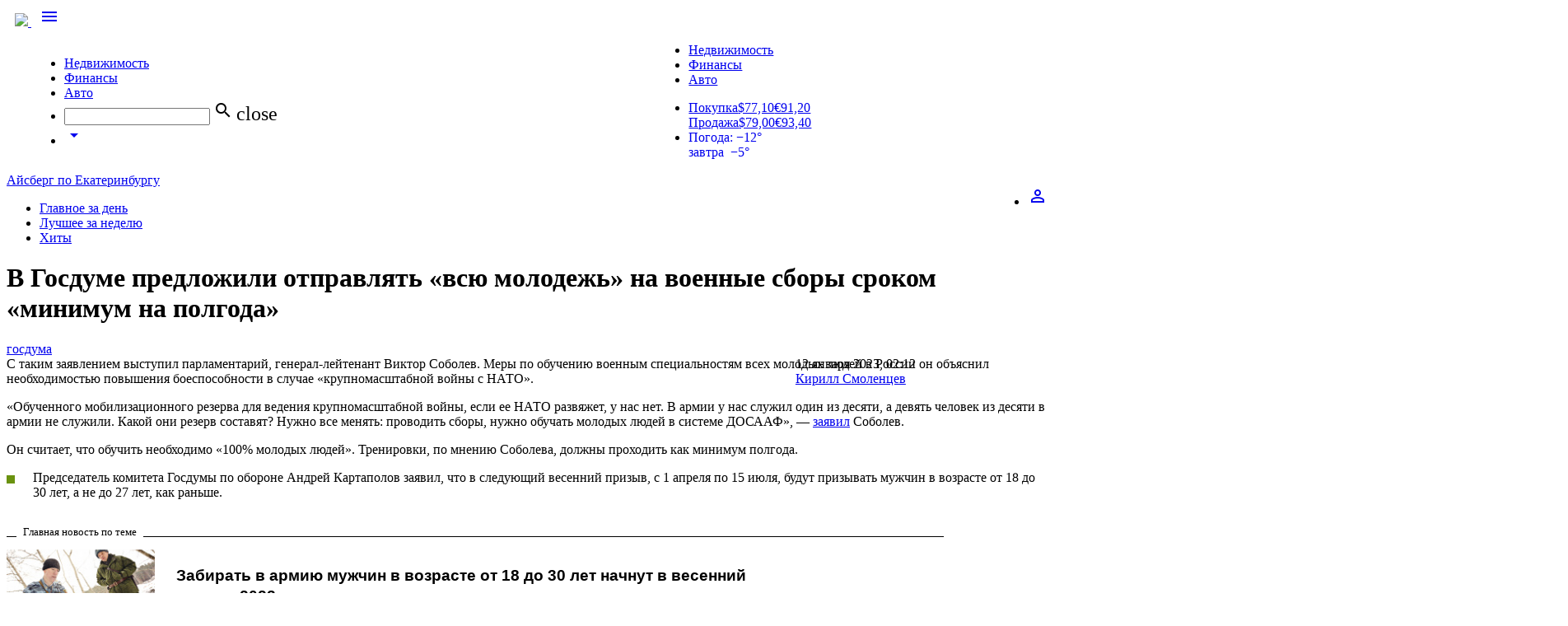

--- FILE ---
content_type: text/html; charset=utf-8
request_url: https://66.ru/news/politic/259875/
body_size: 63150
content:
<!DOCTYPE html>
  <html>
    <head>
      <meta charset="utf-8">
      <meta http-equiv="X-UA-Compatible" content="IE=edge">
      <meta name="viewport" content="width=device-width, initial-scale=1">

    
            
            <link rel="preload" href="/lite/checkmobile/?rnd=523940" as="script" />
            <script type="text/javascript" src="/lite/checkmobile/?rnd=523940"></script>
            <script type="text/javascript">
                checkMobile.redirect();
            </script>

            <script type="text/javascript">
                    var url = "https://auth.66.ru/auth/checkIsAuth/?providers_set=66,vk&redirectUrl=https%3A%2F%2F66.ru%2Fgporlogin%2F&returnUrl=https%3A%2F%2F66.ru%2Fnews%2Fpolitic%2F259875%2F";
                    url = url + "&rand=" + Math.floor(Math.random() * 1000000);
                    url = url.replace("https%3A%2F%2F66.ru%2Fnews%2Fpolitic%2F259875%2F",encodeURIComponent(window.location));
                    document.write('<scri' + 'pt type="text/javascript" src="' + url + '"></scri' + 'pt>');
                </script>
        <script type="text/javascript">
            GporAuth.run(function (token) {
                window.location.href = 'https://66.ru/gporlogin/?auth_token=' + token + '&returnUrl=' + window.location;
            });
        </script>
    
    <link rel="apple-touch-icon" sizes="180x180" href="https://user67902.clients-cdnnow.ru/tstatic/external/misc/apple-touch-icon.png">
    <link rel="icon" type="image/png" sizes="32x32" href="https://user67902.clients-cdnnow.ru/tstatic/external/misc/favicon-32x32.png">
    <link rel="icon" type="image/png" sizes="16x16" href="https://user67902.clients-cdnnow.ru/tstatic/external/misc/favicon-16x16.png">
    <link rel="manifest" href="https://user67902.clients-cdnnow.ru/tstatic/external/misc/site.webmanifest">
    <link rel="mask-icon" href="https://user67902.clients-cdnnow.ru/tstatic/external/misc/safari-pinned-tab.svg" color="#5bbad5">
    <meta name="msapplication-TileColor" content="#da532c">
    <meta name="theme-color" content="#ffffff">

                <link rel="alternate" media="only screen and (max-width: 640px)" href="https://66.ru/news/politic/259875/?forceMobile=1" />
        
    <meta name="viewport" content="width=device-width">

    <script type="text/javascript" src="/assets/529e4ac2/jquery.min.js"></script>
<title>В Госдуме предложили отправлять «всю молодежь» на военные сборы сроком «минимум на полгода» - Новости - 66.ru</title>
                <meta name="description" content="С таким заявлением выступил парламентарий, генерал-лейтенант Виктор Соболев. Меры по обучению военным специальностям всех молодых людей в России он объяснил необходимостью повышения боеспособности в случае «крупномасштабной войны с НАТО»."/>
    
                    <meta property="og:title" content="В Госдуме предложили отправлять «всю молодежь» на военные сборы сроком «минимум на полгода»"/>
            <meta property="og:description" content="С таким заявлением выступил парламентарий, генерал-лейтенант Виктор Соболев. Меры по обучению военным специальностям всех молодых людей в России он объяснил необходимостью повышения боеспособности в случае «крупномасштабной войны с НАТО»."/>
            <meta property="og:site_name" content="66.ru"/>
            <meta property="og:url" content="https://66.ru/news/politic/259875/"/>
            <meta property="og:image" content="https://user67902.clients-cdnnow.ru/localStorage/collection/e3/20/e6/98/e320e698_resizedScaled_1200to675.png"/>
            <meta property="og:image:secure_url" content="https://user67902.clients-cdnnow.ru/localStorage/collection/e3/20/e6/98/e320e698_resizedScaled_1200to675.png"/>
            <meta property="og:image:width" content=""/>
            <meta property="og:image:height" content=""/>
            <meta property="article:author" content="66.ru"/>
            <meta property="article:publisher" content="66.ru"/>
            <meta property="twitter:card" content="summary_large_image"/>
            <meta property="twitter:title" content="В Госдуме предложили отправлять «всю молодежь» на военные сборы сроком «минимум на полгода»"/>
            <meta property="twitter:description" content="С таким заявлением выступил парламентарий, генерал-лейтенант Виктор Соболев. Меры по обучению военным специальностям всех молодых людей в России он объяснил необходимостью повышения боеспособности в случае «крупномасштабной войны с НАТО»."/>
            <meta property="twitter:url" content="https://66.ru/news/politic/259875/"/>
            <meta property="twitter:image" content="https://user67902.clients-cdnnow.ru/localStorage/collection/e3/20/e6/98/e320e698_resizedScaled_1200to675.png"/>
            <meta property="twitter:site" content="@66ru"/>
            <meta property="title" content="В Госдуме предложили отправлять «всю молодежь» на военные сборы сроком «минимум на полгода»"/>
            <meta property="og:type" content="article"/>
        <link rel="image_src" href="https://user67902.clients-cdnnow.ru/localStorage/collection/e3/20/e6/98/e320e698_resizedScaled_1200to675.png" />

            <link href="https://fonts.googleapis.com/icon?family=Material+Icons" rel="stylesheet">
      <link href="https://fonts.googleapis.com/css?family=PT+Sans" rel="stylesheet">
      <link type="text/css" rel="stylesheet" href="https://user67902.clients-cdnnow.ru/tstatic/external/materialize/css/materialize.min.css" media="screen,projection"/>
      <link type="text/css" rel="stylesheet" href="https://user67902.clients-cdnnow.ru/tstatic/external/site_weather.css"  media="screen,projection"/>

    <link href="https://user67902.clients-cdnnow.ru/tstatic/2e7df02571c1b596b4cbc7e8bf852a9242a11741/557d72003ee7eabe972da74bc7c311ef/client.css" rel="stylesheet"  type="text/css" />

<!--[if lt IE 8]>
<link href="https://user67902.clients-cdnnow.ru/tstatic/2e7df02571c1b596b4cbc7e8bf852a9242a11741/557d72003ee7eabe972da74bc7c311ef/decorations.ie.if_lt_IE_8.css" rel="stylesheet"  type="text/css" />
<![endif]-->

<!--[if lt IE 8]>
<link href="https://user67902.clients-cdnnow.ru/tstatic/2e7df02571c1b596b4cbc7e8bf852a9242a11741/557d72003ee7eabe972da74bc7c311ef/b-popup-subscribe__popup.ie.if_lt_IE_8.css" rel="stylesheet"  type="text/css" />
<![endif]-->

<!--[if lt IE 8]>
<link href="https://user67902.clients-cdnnow.ru/tstatic/2e7df02571c1b596b4cbc7e8bf852a9242a11741/557d72003ee7eabe972da74bc7c311ef/b-popup-subscribe__buttons.ie.if_lt_IE_8.css" rel="stylesheet"  type="text/css" />
<![endif]-->

<!--[if lt IE 8]>
<link href="https://user67902.clients-cdnnow.ru/tstatic/2e7df02571c1b596b4cbc7e8bf852a9242a11741/557d72003ee7eabe972da74bc7c311ef/b-popup-subscribe__popup.ie.if_lt_IE_8.css" rel="stylesheet"  type="text/css" />
<![endif]-->

<!--[if lt IE 8]>
<link href="https://user67902.clients-cdnnow.ru/tstatic/2e7df02571c1b596b4cbc7e8bf852a9242a11741/557d72003ee7eabe972da74bc7c311ef/b-popup-subscribe__buttons.ie.if_lt_IE_8.css" rel="stylesheet"  type="text/css" />
<![endif]-->

<script src="https://user67902.clients-cdnnow.ru/tstatic/2e7df02571c1b596b4cbc7e8bf852a9242a11741/557d72003ee7eabe972da74bc7c311ef/client.js"  type="text/javascript"></script>


    		    	    <meta property="twitter:card" content="summary"/>
	    		    	    <meta property="twitter:site" content="@66ru"/>
	    		    	    <meta property="twitter:url" content="https://66.ru/news/politic/259875/"/>
	    		    	    <meta property="twitter:title" content="В Госдуме предложили отправлять «всю молодежь» на военные сборы сроком «минимум на полгода»"/>
	    		    	    <meta property="twitter:description" content="С таким заявлением выступил парламентарий, генерал-лейтенант Виктор Соболев. Меры по обучению военным специальностям всех молодых людей в России он объяснил необходимостью повышения боеспособности в случае «крупномасштабной войны с НАТО»."/>
	    		    	    <meta property="twitter:image" content="https://user67902.clients-cdnnow.ru/localStorage/collection/e3/20/e6/98/e320e698_resizedScaled_1200to675.png"/>
	    		    	    <meta property="twitter:image:src" content="https://user67902.clients-cdnnow.ru/localStorage/collection/e3/20/e6/98/e320e698_resizedScaled_1200to675.png"/>
	    		    	


        <script type="text/javascript">
        $(document).ready( function() {
            GporAuth.createGlobalCookie('browser', JSON.stringify({width: window.outerWidth, height: window.outerHeight, left: window.screenLeft, top: window.screenTop}), 0.04);
        });
    </script>
    
    <link type="text/css" rel="stylesheet" href="https://user67902.clients-cdnnow.ru/tstatic/external/fonts/PT_Sans_Narrow.css">

    <script type="text/javascript">
        /* <![CDATA[ */
                        $(document)
                .data('portal.resources', 'https://user67902.clients-cdnnow.ru/tstatic/2e7df02571c1b596b4cbc7e8bf852a9242a11741')
                .data('portal.user.id', '')
                .data('portal.user.uid', '')
                .data('portal.user.isInGlobalBan', '')
                .data('portal.user.loginUrl', '/user/userAjax/login/')
                .data('portal.user.registerUrl', '/user/userAjax/register/')
                .data('portal.user.registerCaptchaUrl', 'https://user67902.clients-cdnnow.ru/tstatic/2e7df02571c1b596b4cbc7e8bf852a9242a11741/img/empty.gif')
                .data('portal.siteDomain', '66.ru')
                .data('portal.isMobile', false)
                .data('portal.session.isFirstVisit', true)
                .data('portal.session.counter', 1);
        document.domain = '66.ru';

        var bannersource = 'gosduma;';
        /* ]]> */
    </script>
    

    
        
            
                <!-- Google tag (gtag.js) -->
<script async src="https://www.googletagmanager.com/gtag/js?id=G-ZPEVVZ5XK6"></script>
<script>
  window.dataLayer = window.dataLayer || [];
  function gtag(){dataLayer.push(arguments);}
  gtag('js', new Date());

  gtag('config', 'G-ZPEVVZ5XK6');
</script>


            
        
    


    </head>


  <body class="body_transparent ">
  

    
        
            
                


            
        
    


        
<div class="t-container t-top" >
  

    
        
            
                <link rel="stylesheet" type="text/css" href="https://t.66.ru/external/fontawesome/css/font-awesome.css" />

<link href="https://fonts.googleapis.com/css2?family=Oswald:wght@200;300;400;500;600;700&display=swap" rel="stylesheet">
<script async src="//c-cdn.coub.com/embed-runner.js"></script>
<script src="https://s.66.ru/tstatic/external/createjs/createjs-2015.11.26.min.js"></script>
<script>
var clickOpts = {};
</script>




<script>
$(document).ready(function(){

var firstA = $("#firstNews_0");
console.log('firstA '+firstA.length);
if (0 && firstA.length) {
    firstA.html('<div class="news-grid__elem_row"><a href="http://s.66.ru/misc/new-news/umn_2017.html" class="new-news-grid__elem__photo"><div class="new-news-grid__elem__photo-el" style="background-image: url(https://s.66.ru/localStorage/news/b5/89/71/4c/b589714c_resizedScaled_1020to574.jpg)"></div></a><div class="news-piece_major-wrap"><div class="news-piece news-piece_major"><div class="new-news-piece__tags"><!--a href="/news/tag/%D0%92%D1%8B%D0%B1%D0%BE%D1%80%D1%8B+/" class="new-news-piece__tag">#Выборы </a--></div><a href="http://s.66.ru/misc/new-news/umn_2017.html" class="new-news-piece__link">Ural Music Night на диване. Видеотрансляции со всех площадок главного летнего фестиваля</a><div></div></div></div></div>');
}

$('.t-top-menu').find('.tabs.tabs-transparent:last-child').find('a').click(function(){
    var url = $(this).attr('href');
    document.location = url;
})

});
</script>


<style>
#nav-mobile {
margin-left: 30px;
}
.t-top-menu .rates a div span {
width: 65px;
}
body {
overflow-x: hidden !important;
}
.t-top-menu .input-field input[type=search] {
}
.t-top-menu .input-field input[type=search]:focus {
    position: absolute;
    top: 0;
    left: 0;
    width: 240px;
}
#adfox_first2col_0, #adfox_first2col_1, #adfox_first1col_1, #adfox_first1col_0, #adfox_adv-first2col_1newsListPage2, .adv-first2col_0>div, .adv-first2col_1>div {
width: 100%;
}
@media screen and (min-width: 1100px) {
ul.t-top-menu-nav {
    width: 60%!important;
    float: left;
}
.social-button_yandex {
    padding-left: 32px;
    background-color: #e61400;
    background-image: url('[data-uri]');
    background-position: 8px 5px;
    background-size: auto 19px;
}
a.social-button.social-button_instagram {
    padding: 0 10px;
    background-image: none;
    background-color: #c32aa3;
}
a.social-button.social-button_instagram:before {
    content: "\f16d";
    display: block;
    font: normal normal normal 21px/1 FontAwesome;
    line-height: 30px;
}
}

._news-content table.simple-picture_vertical p {
max-width: 100%;
width: 100%;
margin-bottom: 0;
}
.news-content table.simple-picture_vertical {
  position: relative;
}
.news-content table.simple-picture {
}
.news-content table.simple-picture th {
position: initial
}
.news-content .news_single_content__photo-inner {
    position: inherit;
display: block;
}
.news-content table.simple-picture_vertical .news_single_content__photo-inner a {
display: block;
position: relative;
margin-bottom: 30px;
    text-decoration: none;
    border: none;
}
.news-content table.simple-picture_vertical .news_single_content__photo-inner a:before {
    position: absolute;
    display: block;
    content: "";
    width: 85%;
    height: 30px;
    display: block;
    z-index: -1;
    box-sizing: border-box;
    box-shadow: none;
    background-color: #4C4C4C;
    bottom: -30px;
    z-index: -1;
    left: calc(15% - 1rem);
}

.news-content table.simple-picture p:first-child {
    _margin-top: -30px;
}
.news-content table.simple-picture p {
    font-family: PT Sans Narrow,Arial,Helvetica,sans-serif;
    display: block;
    z-index: 0;
    margin-left: calc(16%);
    width: 85%;
    box-sizing: border-box;
    box-shadow: none;
    font-size: 18px;
    line-height: 28px;
    color: rgba(0,0,0,.6);
    background-color: transparent;
    padding: .5rem 0 .5rem 0;
    transition: .2s ease-in-out;
}
.news-content table.simple-picture:hover p {
    _transform: translateY(0);
}
.news-content table.simple-picture p:last-child {
    padding-bottom: 1.5rem;
}
.news-content table.simple-picture p a {
    color: rgba(0,0,0,.6);
}
.news-content table.simple-picture p a:hover {
    color: rgba(0,0,0,.6);
}
.news-content  .news_single_content__photo .news_single_content__photo-sign, .news-content .news_single_content__photo-sign {
    position: absolute;
    bottom: 10px;
    right: auto;
    background: none;
    left: calc(16%);
    padding: 0;
    font-size: .7em;
    color: #ccc;
    shadow: none;
    font-size: 12px !important;
    margin: 0;
    z-index: 1;
    top: auto;
    text-shadow: none;
    font-family: PT Sans Narrow,Arial,Helvetica,sans-serif;
    font-weight: normal;
}
.news-content .poll-results-controls {
    display: inline-block;
    vertical-align: super;
    padding: 0 .5rem;
}
.news-content .news-poll__toggle {
    position: relative;
    bottom: 0;
    left: 0;
}
.news-content  .news-poll input[type="submit"] {
    display: inline-block;
    vertical-align: super;
}
.news-content  li.news-poll__listing-elem:before {
    display: none !important;
}
.news-content  li.news-poll__listing-elem {
    padding: 0 !important;
    margin: 0 !important;
}
.t-social-button_blablanator {
  display: none !important;
}
.cmnt-count {
  display: none !important;
}
.t-top-menu .tabs_large {
    max-width: 66%;
}
.t-top-menu .tabs.tabs-transparent .indicator {
    display: none;
}
.t-top-menu .tabs_right {
position: absolute;
right: 0;
top: 0;
}
.t-top-menu .center-card {
z-index: 10;
}
.news-grid__elem_with-image_no-image .new-news-grid__elem__photo {
display: none !important;
}
.news-grid__elem_with-image_no-image .news-piece_major .new-news-piece__link {
    font-size: 24px;
    min-height: 130px;
}
.news-grid__elem_with-image_no-image .news-piece_major .new-news-piece__link_small {
    position: relative;
    overflow: hidden;
    _max-height: calc(100% - 195px);
    font-size: 16px;
    line-height: 1.4em;
}
.news-grid__elem_with-image_no-image .news-piece_major .new-news-piece__link_small>div {
    position: absolute;
}
.news-grid .news-grid__elem_2x.news-grid__elem_with-image_no-image .news-piece_major .new-news-piece__link {
color: #000;
text-shadow: none;
font-size: 32px;
}
.news-grid .news-grid__elem_2x.news-grid__elem_with-image_no-image .news-piece_major .new-news-piece__link_small {
font-size: 18px;
}
.news-grid_compact_large.news-grid__elem_with-image_no-image {
padding-left: 8%;
}
.news-grid_compact.news-grid__elem_with-image_no-image .news-piece_major .new-news-piece__link {
    font-size: 28px;
    line-height: 32px;
    margin-bottom: 10px;
min-height: 30px;
}
.news-content .imageCite {
padding-left: 0%;
    margin: 0;
    position: relative;
    overflow: hidden;
min-height: 495px;
}
.news-content .imageCite__right {
    width: 85%;
    right: 0;
    top: 50%;
    transform: translateY(-50%);
    position: absolute;
}
.news-content .imageCite__shadow {
mix-blend-mode: multiply;
}
.news-content .imageCite__text a {
    color: #fff;
    border-bottom: 1px solid rgba(255,255,255,.6);
}
.news-content .imageCite__text {
height: auto !important;
}

.t-top-menu .container {
position: relative;
}
.t-top-menu .brand-logo {
left: 0;
padding: 0 10px;
}
.news-piece-layout__section .fady-text {
margin-bottom: 10px;
}
.b-submenu-item__bank-zajavka__btn:hover, .b-submenu-item__bank-zajavka__btn:active {
    opacity: .9;
    color: #fff;
}
.onlyMobile {
display: none !important;
}
a.mediakit-link {
    font-size: 13px;
    text-decoration: none;
    color: #000;
    transition: color .28s ease;
}
a.mediakit-link:hover {
    text-decoration: none;
    color: #ff5400;
}
a.mediakit-link_b:before {
    display: inline-block;
    padding: 0 3px;
    content: '\B7';
}
.new-news-grid__elem__list-item_hit {
	position: relative;
	background-image: none;
}
._new-news-grid__elem__list-item_hit-icon {
    background-image: url(https://t.66.ru/94392e242f8763c4b06af6d55670dd1c292a991f/css/less/blocks/b-news-item/img/b-news-item-sprite.png);
    background-position: -79px -102px;
    background-size: auto auto;
    position: absolute;
    left: -18px;
    top: 0;
    height: 20px;
    width: 40px;
}
.t-main-container .news-piece-layout__rightBlock a.news-piece-layout__caption-tag_orange {
float: none !important;
background-color: #F73F39;
}
.t-main-container .news-piece-layout__wideBlock a.news-piece-layout__caption-tag_orange {
display: none;
}
.news-grid__elem__label_orange {
background-color: #F73F39 !important;
}
.news-grid_compact .news-grid__elem_with-image .news-grid__elem__label {
    left: -65%;
    position: absolute;
}

.news-content__vk_iframe iframe {
        aspect-ratio: 16 / 9;
width: inherit;
height: inherit;
}

/* label styles */
.cmnt-label {
    color: #6a920f;
    display: inline-block;
    font-size: 12px;
    line-height: 1em;
    vertical-align: baseline;
    margin-right: .5em;
}
span.cmnt-label {
    color: #6a920f;
    display: inline-block;
    font-size: 12px;
    line-height: 1em;
    vertical-align: baseline;
}
.news-grid .news-grid__elem_2x .news-piece_major span.cmnt-label {
    color: #b8b8b8;
}
a.new-news-piece__tag_primary {
    float: right;
    background-color: #6a920f;
    color: #fff;
    padding: .2em .5em 0 .5em;
    margin-top: -.2em;
}
a.new-news-piece__tag_primary:hover {
  color: #fff;
}
a.new-news-piece__tag_orange {
    float: right;
    background-color: #F73F39;
    color: #fff;
    padding: .2em .5em 0 .5em;
    margin-top: -.2em;
}
a.new-news-piece__tag_orange:hover {
  color: #fff;
}
.news-piece-layout__video {text-align: center}
.news-piece-layout__video video {max-width: 100%; outline: none;}
@media screen and (min-width: 1100px) {
.news-piece-layout__rightBlock a.new-news-piece__tag_primary {
    float: left;
}
}
.new-news-grid__elem__list  .new-news-grid__elem__list-item__brd_imp {
border-bottom: 1px solid #ededed !important;
padding-bottom: 2px !important;
}
</style>

<style type="text/css">
.sticky__content_sticky {
	position: fixed;
	top: 20px;
}
#menuBottom {margin-right: 250px;}
.main-menu {margin-left: 100px !important;}


.annotated-picture {
  margin-bottom: 20px;
}
.annotated-picture__link {
  display: block;
  overflow: hidden;
  max-width: 100%;
}
.annotated-picture__img {
  display: block;
  max-width: 100%;
}
.annotated-picture__text {
display: block;
  font-size: 16px;
  line-height: 1.4;
  padding: 20px 5%;
  color: #4c4c4c;
  background-color: #f2ffd3;
}
.annotated-picture_horizontal {
  display: table;
}
.annotated-picture_horizontal .annotated-picture__link {
  display: table-cell;
  width: 66%;
}
.annotated-picture_horizontal .annotated-picture__text {
display: block;
  font-size: 15px;
  display: table-cell;
  padding: 12px 18px;
  vertical-align: top;
}

.news-list-page__title {
display:none;
}

.newsUnderNewsFullwidth {
    width: 100%;
    padding-left: 50%;
    margin-left: 0;
    margin-right: 0;
}
.underNewsAdb {
    width: 100vw !important;
    transform: translateX(-50%);
}
.news-grid__elem_2x .krivAd_desktop .new-news-grid__elem__photo-el:before {
    background-image: none !important;
}
</style>

<div style="font-size: 0px; overflow:hidden" id="topAdb"></div>

<style>
.t-branding-wrapper {
margin-top:  -302px !important;
}
.t-branding #topAdb {
display: none;
}
.brandedNews .newsRightAdb {
    display: none;
}
</style>

<style>
_nav.t-top-menu {
background-color: #71971D !important;
}
_nav.t-top-menu .nav-wrapper {
    background-image: url(https://user67902.clients-cdnnow.ru/localStorage/custom_upload/2500x70_polosa_66_dr.svg);
    width: 100%;
    height: 70px;
    background-repeat: no-repeat;
}
</style>


<script type="text/javascript">
var doubleScraperEnable = false; // have no idea what's that
var adliftParseResponse = false;
var adliftBannersQueue = false;
var addMediakit = function (el, banner) {
        var priceFile = 'https://user67902.clients-cdnnow.ru/localStorage/27/ce/bd/2c/27cebd2c.pdf';
        var mediakitFile = 'https://user67902.clients-cdnnow.ru/localStorage/c8/47/56/8./c847568.pdf';
	var div = $("<div>");
	div.addClass("left");
	div.css({"text-align": "left"});
	div.html('<a class="mediakit-link" href="'+mediakitFile+'" target="_blank">Медиакит</a><a class="mediakit-link mediakit-link_b" href="'+priceFile+'" target="_blank">Цены</a><a href="/advert/" target="_blank" class="mediakit-link mediakit-link_b">Связаться</a><a class="mediakit-link mediakit-link_b" href="https://66.ru/news/reviews/" target="_blank">Наши клиенты</a>');
	el.append(div);
};

$(document).ready(function(){

if (typeof adliftQueue == 'undefined') {
    console.log('AdBlock ON');
} else {
    console.log('AdBlock OFF');
}

var showSkyscraperScrollBanner = true;
var newsContentContainer = '#body';
var el2 = $(".newsContent");
var el3 = $(".page-grid");
if (el2.length) {
    newsContentContainer = '#'+el2.attr("id");
}
else if (el3.length) {
    newsContentContainer = '.page-grid:first';
}

var showBigScrollBanner = false;
var el3 = $("#bigScrollAdb");
var adMaxOffset3 = 0;
if (el3.length) {
    adMaxOffset3 = el3.offset().top - 165;
    showBigScrollBanner = true;
}

var xxlAdbContainer = ".l-body-wrap";
var el4 = $("#xxlAdb");
if (el4.length) {
el4.closest(".g-main-col-2").closest(".g-48").addClass("xxlAdbContainer");
xxlAdbContainer = ".xxlAdbContainer";
}


var logosAdbArr = [];
while(logosAdbArr.length < 5){
    var randomnumber = Math.floor(Math.random()*5) + 1;
    if(logosAdbArr.indexOf(randomnumber) > -1) continue;
    logosAdbArr[logosAdbArr.length] = randomnumber;
}

var hideFullscreen = $(document).data('portal.branding.bg') ? true : false;


var CookieName = 'adminMode';
var cookie = ' ' + document.cookie;
var search = ' ' + CookieName + '=';
if (cookie.length > 0 && (cookie.indexOf(search) != -1)) {
    console.log('test mode');
} else {
    //adliftBannersQueue.init();
}



var onNextNewsListLoaded = function(data) {
	var el = $('#'+data['container']);
	if (el.length) {
		var adEl = el.find(".adv-rastyagka_0");
		if (adEl.length) {
			if (adEl.length) {
				var newId = 'adv-rastyagka_0' + data['container'];
				adEl.attr('id', newId);
				var _b = adfoxConfig['banners']['mainpage_scroll'];
				addFoxScript2(adEl, _b['ownerId'], _b['params'], false);
			}
		}

		var adEl = el.find(".adv-rastyagka_1");
		if (adEl.length) {
			if (adEl.length) {
				var newId = 'adv-rastyagka_1' + data['container'];
				adEl.attr('id', newId);
				//adliftBannersQueue.drawBanner('newmainrastyagka_2', newId);
			}
		}

		var adEl = el.find(".adv-first1col_0");
		if (adEl.length) {
			if (adEl.length) {
				var newId = 'adv-first1col_0' + data['container'];
				adEl.attr('id', newId);
				var _b = adfoxConfig['banners']['mainpage_1col_1'];
				var replace = _b['replace'] ? _b['replace'] : false;
				addFoxScript2(adEl, _b['ownerId'], _b['params'], replace);
			}
		}

		var adEl = el.find(".adv-first1col_1");
		if (adEl.length) {
			if (adEl.length) {
				var newId = 'adv-first1col_1' + data['container'];
				adEl.attr('id', newId);
				var _b = adfoxConfig['banners']['mainpage_1col_2'];
				var replace = _b['replace'] ? _b['replace'] : false;
				addFoxScript2(adEl, _b['ownerId'], _b['params'], replace);
			}
		}

		var adEl = el.find(".adv-first1col_2");
		if (adEl.length) {
			if (adEl.length) {
				var newId = 'adv-first1col_2' + data['container'];
				adEl.attr('id', newId);
				var _b = adfoxConfig['banners']['mainpage_1col_2'];
				var replace = _b['replace'] ? _b['replace'] : false;
				addFoxScript2(adEl, _b['ownerId'], _b['params'], replace);
			}
		}

		var adEl = el.find(".adv-first2col_0");
		if (adEl.length) {
			if (adEl.length) {
				var newId = 'adv-first2col_0' + data['container'];
				adEl.attr('id', newId);
				var _b = adfoxConfig['banners']['mainpage_2col_1'];
				var replace = _b['replace'] ? _b['replace'] : false;
				addFoxScript2(adEl, _b['ownerId'], _b['params'], replace);
			}
		}

		var adEl = el.find(".adv-first2col_1");
		if (adEl.length) {
			if (adEl.length) {
				var newId = 'adv-first2col_1' + data['container'];
				adEl.attr('id', newId);
				var _b = adfoxConfig['banners']['mainpage_2col_2'];
				var replace = _b['replace'] ? _b['replace'] : false;
				addFoxScript2(adEl, _b['ownerId'], _b['params'], replace);
			}
		}

	}

}
app.addListener('onNewsListLoaded', onNextNewsListLoaded);

});
</script>


<!--div style="height: 30px; background-color: #fc8100; text-align: center; line-height: 30px; font-weight: bold; color: #ffffff; font-size: 12px;">В связи с техническим сбоем, часть разделов сайта может быть недоступна в течение некоторого времени. Мы решаем эту проблему прямо сейчас.</div-->


<style type="text/css">
#frame {position: relative}
.b-submenu-ads .b-submenu-ads__price {
color: #000000;
}
.brandedNews #runBanner {
display: none;
}

.b-banner_layout_middle-page-3-col object, #adfox_rastyagka_0 {
width: 100% !important;
}

.b-banner_layout_middle-page img {
height: auto !important;
max-height: 90px !important;
}

.b-header-auth__tab__link:hover {color: #fff}
.b-header-auth__tab__link:visited {color: #fff}

.b-text-valute {padding-left: 5px; padding-right: 5px;}

.b-proposal-mail {margin-bottom: 10px;}

#body {margin-bottom: 45px;}

.b-banner_layout_middle-page-4-col object {width: 100%}

a.b-teaser-orange-text {background-position: top right;}

#body .searchNewsBox {margin-top: 0;}
.b-fluid-fixed__global { margin-bottom: 0px;}
#body .news_warning {margin-top: 0;}

</style>

<style type="text/css">
.page-col-11-span-9 .b-fluid-fixed__global iframe {width: 100% !important;}
.page-col-11-span-9 .b-fluid-fixed__global img {width: 100% !important;}

/* new main fix */
.b-text_layout_cluodtag a:visited {color: #007899;}

/* new menu fix */
.main-menu__link:visited {color: #fff;}
/*#body .button {height: inherit; padding: 6px .8em}*/


/* afisha events fix */
.js-cols-afisha-main-adapted .b-cols__item {
	height: 205px;
	overflow: hidden;
}

/* rabota autocomplete fix */
.acResults {
background-color: #fff !important;
z-index: 100;
}


.js-cols-afisha-main-adapted .b-cols__item.b-cols__item_state_first {
	height: auto;
}

/* photorep fix */
.news_single-view .pic-with-repo__text {background: none;
box-shadow: inset 0 -40px 180px rgba(0,0,0,.9);}

/* kawanga fix */
.i-branding .l-footer .l-width {z-index: 10 !important;}

/* footer width fix */
._l-footer .l-width { padding: 0 !important; }


/* photorep fix */
.pic-with-repo img {width: 100%;}

/* active menu item */
.main-menu__elem_active a.main-menu__link {
	_color: #3f530c;
	background: #afc971;
}
.main-menu__elem_active .main-menu__link:link {
	color: #3f530c;
}
.main-menu__elem_active .main-menu__link:hover {
	color: #3f530c;
	background: #e1f2ba;
}
.main-menu__elem_active .main-menu__link:after {
	content: none;
}
</style>




<div id="fullscreenAdb"></div>

<div class="t-i-agree"><div class="t-i-agree__panel">Принимаю условия <a target="_blank" href="//66.ru/policy_agreement/" >соглашения</a> и даю своё согласие на <a target="_blank" href="//66.ru/policy/">обработку персональных данных и cookies</a>.</div><div class="t-i-agree__btn-container"><a class="t-i-agree__btn" href="#i_agree_152">Согласен</a></div></div>

<script>
jQuery(document).ready(function(){

	var cookieName = 'i_agree_privacy';

	var setCookie = function (name, val, expires){
		val = val ? val : 'yes';
		expires = expires ? expires : '';
		var img = new Image();
		var div = document.getElementById('body');
		img.onload = function() {
			div.appendChild(img);
		};
		img.src = 'https://66.ru/lite/setc/?n='+cookieName+'&v='+val+'&e='+expires;
		/*
		name = name ? name : cookieName;
		expires = expires ? ('; expires = '+expires*1000) : '; expires = ';
console.log(cookieName + '=' + val + expires + '; path=/');
		document.cookie = cookieName + '=' + val + expires + '; path=/';
		*/
	};
	var getCookie = function (){
		cookie = ' ' + document.cookie;
		search = ' ' + cookieName + '=';
		isShown = (cookie.length > 0 && (cookie.indexOf(search) != -1));
		if (isShown) {
			return true;
		}
		return false;
	};

    if (getCookie()) {
		return;
    }

    var obj = jQuery(".t-i-agree");
    obj.addClass("active");
    obj.find(".t-i-agree__btn").click(function(){
	    var expires = 86400 *365 * 2;
	    setCookie(cookieName, "yes", expires);
	    obj.hide();
    });


});
</script>

<style>
.t-i-agree {
	display: none;
}
.t-i-agree.active {
	position: fixed; left: 0px; bottom: 0px; right: 0px; display: flex; padding: 7px 10px; box-shadow: rgb(162, 162, 162) 0px 0px 10px; z-index: 9999999; justify-content: center; align-items: center; background: rgb(232, 232, 232);
	display: flex;
}
.t-i-agree__panel {
	color: rgb(117, 117, 117); margin-right: 10px;
}
.t-i-agree__panel a {
	color: rgb(50, 78, 89);
}
.t-i-agree__btn-container {
	height: 14px; display: flex; align-items: center;
}
.t-i-agree__btn {
	position: relative; padding: 0px 10px; border-radius: 4px;
	transition: opacity 0.4s ease;
	cursor: pointer; color: rgb(255, 255, 255); text-decoration: none; line-height: 22px; display: block; left: 0px; background: rgb(106, 146, 15);
}
a.t-i-agree__btn {
	color: #fff;
	text-decoaration: none;
}
a.t-i-agree__btn:hover {
	color: #fff;
	text-decoaration: none;
}
.t-i-agree__btn:hover {
	opacity: .7;
}

</style>



<script src="https://yastatic.net/pcode/adfox/loader.js" crossorigin="anonymous"></script>
<script>
var adfoxConfig = false;
var addFoxScript2 = function(container, owner, params, replace) {
    var bs = typeof bannersource != 'undefined' ? bannersource : '';
    if(typeof container == 'undefined' || !container.length)
        return;
    if(typeof window.Ya == 'undefined')
        return;
    if(typeof window.Ya.adfoxCode == 'undefined')
        return;
    var replace = replace ? replace : false;
    if (replace) {
        var newId = container.attr('id');
    } else {
        var newId = 'adfox_' + container.attr('id');
        var div = $("<div>");
        div.attr("id", newId);
        $(container).append(div);
        $(container).addClass("adAd");
    }

    var pp_param = params['pp'] ? params['pp'] : 'g';
    var ps_param = params['ps'] ? params['ps'] : 'g';
    var p2_param = params['p2'] ? params['p2'] : 'i';
    bs = params['bannersource'] ? params['bannersource'] : bs;
    var re = /;/gi;
    bs = bs.replace(re, ' ');

    window.Ya.adfoxCode.create({
        ownerId: owner,
        containerId: newId,
        params: {
            pp: pp_param,
            ps: ps_param,
            p2: p2_param,
            pk: bs,
            pke: '1'
        }
    });
};

var adfoxConfig = false;
var hideFullscreen = $(document).data('portal.branding.bg') ? true : false;
adfoxConfig = {
	'banners' : {
		'fullscreen': {
		identifier: 'fullscreen',
	        ownerId: 274592,
	        containerId: 'fullscreenAdb',
                'hide' : hideFullscreen,
	        params: {
	            pp: 'g',
	            ps: 'cxgq',
	            p2: 'gart'
	        }
		},
		'top': {
			identifier: 'top',
	        ownerId: 274592,
	        containerId: 'topAdb',
	        params: {
	            pp: 'g',
	            ps: 'cxgq',
	            p2: 'garr'
	        }
		},
		'underNews': {
			identifier: 'underNews',
	        ownerId: 274592,
	        containerId: 'underNewsAdb',
	        params: {
	            pp: 'g',
	            ps: 'cxgq',
	            p2: 'gars'
	        }
		},
		'skyscraper': {
			identifier: 'skyscraper',
	        ownerId: 274592,
	        containerId: 'newsRightAdb',
	        params: {
	            pp: 'g',
	            ps: 'cxgq',
	            p2: 'garx'
	        }
		},

		'mainpage_scroll': {
		identifier: 'mainpage_scroll',
	        ownerId: 274592,
	        containerId: 'rastyagka_0',
	        params: {
			pp: 'g',
			ps: 'cxgq',
			p2: 'gwui'
	        }
		},
		'mainpage_2col_1': {
		identifier: 'mainpage_2col_1',
	        ownerId: 274592,
	        containerId: 'first2col_0',
	        params: {
			pp: 'g',
			ps: 'cxgq',
			p2: 'gwue'
	        }
		},
		'mainpage_2col_2': {
		identifier: 'mainpage_2col_2',
	        ownerId: 274592,
	        containerId: 'first2col_1',
	        params: {
			pp: 'g',
			ps: 'cxgq',
			p2: 'gwuf'
	        }
		},
		'mainpage_1col_1': {
		identifier: 'mainpage_1col_1',
	        ownerId: 274592,
	        containerId: 'first1col_0',
	        params: {
			pp: 'g',
			ps: 'cxgq',
			p2: 'garu'
	        }
		},
		'mainpage_1col_2': {
		identifier: 'mainpage_1col_2',
	        ownerId: 274592,
	        containerId: 'first1col_1',
	        params: {
			pp: 'g',
			ps: 'cxgq',
			p2: 'garv'
	        }
		},

		'mainpage_1col_2': {
		identifier: 'mainpage_1col_2',
	        ownerId: 274592,
	        containerId: 'first1col_1',
	        params: {
			pp: 'g',
			ps: 'cxgq',
			p2: 'garv'
	        }
		},
		'mainpage_1col_2': {
		identifier: 'mainpage_1col_2',
	        ownerId: 274592,
	        containerId: 'first1col_1',
	        params: {
			pp: 'g',
			ps: 'cxgq',
			p2: 'garv'
	        }
		},

		'informer1': {
		identifier: 'informer1',
	        ownerId: 274592,
	        containerId: 'logoAdb1',
	        params: {
			pp: 'g',
			ps: 'cxgq',
			p2: 'gxcg',
			pk: 'первый',
			pke: '1'
	        }
		},
		'informer2': {
		identifier: 'informer2',
	        ownerId: 274592,
	        containerId: 'logoAdb2',
	        params: {
			pp: 'g',
			ps: 'cxgq',
			p2: 'gxcg',
			pk: ' второй',
			pke: '1'
	        }
		},
		'informer3': {
		identifier: 'informer3',
	        ownerId: 274592,
	        containerId: 'logoAdb3',
	        params: {
			pp: 'g',
			ps: 'cxgq',
			p2: 'gxcg',
			pk: 'третий',
			pke: '1'
	        }
		},
		'informer4': {
		identifier: 'informer4',
	        ownerId: 274592,
	        containerId: 'logoAdb4',
	        params: {
			pp: 'g',
			ps: 'cxgq',
			p2: 'gxcg',
			pk: 'четвертый',
			pke: '1'
	        }
		},
		'informer5': {
		identifier: 'informer5',
	        ownerId: 274592,
	        containerId: 'logoAdb5',
	        params: {
			pp: 'g',
			ps: 'cxgq',
			p2: 'gxcg',
			pk: 'пятый',
			pke: '1'
	        }
		}

	}
};
var CookieName = 'adminMode';
var cookie = ' ' + document.cookie;
var search = ' ' + CookieName + '=';
if (cookie.length > 0 && (cookie.indexOf(search) != -1)) {
    console.log('test mode');
} else {
    //adfoxConfig = false;
}

$(document).ready(function(){

if (adfoxConfig) {
for (i in adfoxConfig['banners']) {
	var banner = adfoxConfig['banners'][i];
        if (banner['hide']) {
            continue;
        }
	var obj = $("#"+banner['containerId']);
	if (obj.length) {
		var replace = banner['replace'] ? banner['replace'] : false;
		addFoxScript2(obj, banner['ownerId'], banner['params'], replace);
	}
}
}


});
</script>




<style>
.onejob-right-in p {
    margin-bottom:10px;
}

.onejob-right-in img {
    width: 100%;
}

.onejob-right-in a {
    color: #007899;
    border-bottom: 1px solid rgba(0,120,153,0.3);
    text-decoration: none;
}

.onejob-right-in a:hover {
    color: #ff5400;
    border-color: rgba(255, 84, 0, 0.30000000000000004);
}

.onejob-right-in a:visited {
    color: #555555;
}

.onejob-right-in li {
  font-size: 14px;
  line-height: 21px;
  margin-bottom: 0px;
}
.onejob-right-in ul {
  margin-bottom: 10px;
}
.onejob-right-in ul li {
  list-style: none;
  position: relative;
}
.onejob-right-in li:before {
  position: relative;
  margin-right: 4px;
  content: "\2014";
  left: 0px;
  top: 0px;
  display: inline-block;
}
.onejob-right-in b {
  font-weight: bold;
}
.onejob-right-in strong {
  font-weight: bold;
}
.onejob-right-in i {
  font-style: italic;
}


.onejob-right-in img.main-foto {
    float:left;
    margin-right: 20px;
    margin-bottom:10px;
    margin-top:5px;
}
.onejob-right-in h3 {
    font:bold 14px/18px Arial, Tahoma, Sans-Serif ;
    clear:both;
    margin-bottom:3px;
}
.onejob-right-in h4 {
    font:bold 14px/18px Arial, Tahoma, Sans-Serif ;
    clear:both;
    margin-bottom:3px;
}
.onejob-right-in h2 {
    font:normal 18px/20px Arial, Tahoma, Sans-Serif ;
    margin-bottom:10px;
}

.onejob-right-in p {
    font: 14px/23px Arial, Tahoma, Sans-Serif;
    margin:0px;
    padding:0px;
    margin-bottom: 20px;
    display: block;
}

.onejob-right-in ins {
    display: block;
    padding:0 20px;
    text-decoration: none;
    font: italic 14px/21px Arial Tahoma,Sans-Serif;
}

.onejob-right-in p ins {
    line-height: 21px;
}
</style>




<style>
.t-branding .cv-wrap {
    display: none;
}
.cv-block span.negative, .cv-block span.positive {
    position: absolute;
    line-height: .8rem;
    bottom: 0;
    right: 0;
}
@media only screen and (max-width: 992px) {
.t-top-menu .center-card {
    display: none;
z-index:10;
}
.t-top-menu .tabs_right {
    width: 15%;
}
.t-top-menu .tabs_right label {
    _display: none;
}
.t-top-menu .tabs.tabs-transparent .tab a, .t-top-menu .tabs .tab a {
  font-size: .8rem;
}

}
</style>


            
        
    

</div>




  <nav class="t-top-menu ">
    <div class="nav-wrapper">
      <div class="container">
        <a href="/" class="t-brand-logo brand-logo scandal">
                                  <img src="https://user67902.clients-cdnnow.ru/localStorage/62/e1/09/a1/62e109a1.png" class="t-top-menu__logo-image" style="max-width: 100px; margin-top: 4px;">
        </a>

                <a href="#" data-activates="mobile-demo" class="button-collapse"><i class="material-icons">menu</i></a>

        <ul id="dropdown1" class="dropdown-content t-top-menu-nav__dropdown">
        </ul>
                                <!--a style="display: block; position: absolute; left: 130px; top: 0px; height: 70px; width: 200px; z-index: 1;" href="https://akademicheskiy.org/?utm_source=66_ru&utm_medium=menyu&utm_campaign=logo&erid=F7NfYUJCUneRJUjhXo5d" target="_blank"></a>
            <iframe frameBorder="0" style="
    height: 70px; border: 0; width: 200px; z-index: 0; position: absolute; left: 130px;top: 3px;" src="https://s.66.ru/misc/240x140_akademicheskiy_logo_jan24_9/240x140_akademicheskiy_logo_jan24_9.html" allowtransparency="true"></iframe-->
        <!--a style="display: block; position: absolute; left: 120px; top: 0px; height: 70px; width: 140px; z-index: 1;" href="https://курчатов.талан.рф/?utm_source=66&utm_medium=logo&utm_content=mainlogomenu&erid=F7NfYUJCUneTTTjvzhtG" target="_blank"></a-->
            <!--iframe frameBorder="0" style="
    height: 70px; border: 0; width: 140px; z-index: 0; position: absolute; left: 125px;top: 4px;" src="https://user67902.clients-cdnnow.ru/misc/330x140_talan_sep25_2/330x140_talan_sep25.html" allowtransparency="true"></iframe-->

        <ul id="nav-mobile" class="t-top-menu-nav hide-on-med-and-down" _style="padding-left: 0; margin-left: 280px; width: 45% !important;">

        <!--ul id="nav-mobile" class="t-top-menu-nav hide-on-med-and-down" style="padding-left: 120px;"-->
                	        		<li><a href="https://66.ru/realty/">Недвижимость</a></li>
        	        		<li><a href="https://66.ru/bank/">Финансы</a></li>
        	        		<li><a href="https://auto.66.ru/">Авто</a></li>
        	          <li class="t-top-menu-nav__search">
            <form mehtod="get" action="/news/search/">
            <div class="input-field">
              <input name="searchString" type="search" id="topSearch" required>
              <label class="label-icon" for="topSearch"><i class="material-icons">search</i></label>
              <i class="material-icons icon-close">close</i>
            </div>
            </form>
          </li>
          <li class="t-top-menu-nav__dropdownBtn"><a class="dropdown-button" href="#!" data-activates="dropdown1"><i class="material-icons right">arrow_drop_down</i></a></li>
        </ul>

        <ul id="mobile-demo" class="side-nav">
        	        		<li><a href="https://66.ru/realty/">Недвижимость</a></li>
        	        		<li><a href="https://66.ru/bank/">Финансы</a></li>
        	        		<li><a href="https://auto.66.ru/">Авто</a></li>
        	        </ul>

<script>
$(document).ready(function(){tagNavbar({});$(".button-collapse").sideNav();var c=$("#topSearch"),b=$(".t-top-menu").find(".nav-wrapper").find(".right"),a=!1;c.focusout(function(){$(this).val("");a=setTimeout(function(){b.show()},400)});c.on("focus",function(){clearTimeout(a);b.hide()});$(".materialboxed").materialbox();Materialize.scrollFire([{selector:".t-top-menu",offset:600,callback:function(){$(".fixed-action-btn").removeClass("inactive").addClass("active")}}]);$("ul.tabs").tabs({onShow:function(){if(!$(this).hasClass("js-is-link")){var b=
$("<div>"),a=$(window).height()/3;b.css({"text-align":"center","margin-top":a+"px","margin-bottom":a+"px","min-height":a+"px"});b.html($("#preloader").html());$(".t-main-container").html("").append(b)}}})});
var tagNavbar=function(c){var b=$.extend({},{containerSelector:".t-top-menu .nav-wrapper",itemWrapperSelector:".container",logoSelector:".t-brand-logo",rightPanelSelector:"ul.right",itemSelector:".t-top-menu-nav li",dropdownSelector:".t-top-menu-nav__dropdown",dropdownBtnSelector:".t-top-menu-nav__dropdownBtn",dropdownBtnClass:"t-top-menu-nav__dropdownBtn",searchBtnClass:"t-top-menu-nav__search",ajax:!0},c),a=$(b.containerSelector);if(a.length){var k=a.find(b.itemSelector),d=a.find(b.dropdownSelector),
f=a.find(b.dropdownBtnSelector);f.hide();d.hide();var e=function(){var c=a.find(b.itemWrapperSelector).width(),e=a.find(b.logoSelector).width(),m=a.find(b.rightPanelSelector).width(),g=100+e+m+20,h=!1;k.show();d.html("");d.hide();f.hide();var l=!1;k.each(function(){if(!$(this).hasClass(b.searchBtnClass)){var a=$(this).width();h||(g+a>c?h=!0:g+=a);h&&!$(this).hasClass(b.dropdownBtnClass)&&(l=!0,a=$(this).clone(),$(this).hide(),d.append(a))}});l&&f.show()};$(window).on("resize",function(){e()});e()}};
</script>



        <ul class="right">
                    <li class="rates">
                                     <a href="/bank/currency/">
                                                            <div><label>Покупка</label><span>$77,10</span><span>€91,20</span></div>
                                              <div><label>Продажа</label><span>$79,00</span><span>€93,40</span></div>
                          </a>
                    </li>
          
          <li>
                                                                     <a href="/weather/" class="m-menu__weather" style="text-decoration: none;">
                            Погода: −12°
              <div class="m-menu__weather-tomorrow">завтра &nbsp;−5°</div>
            </a>
                              </li>
        </ul>

      </div>
    </div>

        <div class="nav-content">
      <div class="container">
                  <div class="center-card">
        <a href="https://66.ru/spec/iceberg/">Айсберг по Екатеринбургу </a>
      </div>
            <ul class="tabs tabs-transparent tabs_right right">
                
            <li class="tab"><a rel="nofollow" href="https://auth.66.ru/?providers_set=66,vk&amp;redirectUrl=https%3A%2F%2F66.ru%2Fgporlogin%2F&amp;returnUrl=https%3A%2F%2F66.ru%2Fnews%2Fpolitic%2F259875%2F&amp;rand=697272" class="js-is-link gpor_auth" onclick="return false;"><i class="large material-icons">perm_identity</i></a></li>
    <script type="text/javascript">
        try {
            if ($.url().attr('anchor').length > 0) {
                                $('a.gpor_auth').each(function (i, e) {
                    var element = $(e);
                    var href = element.attr('href');
                    href = href.replace($.url(href).param('returnUrl'), encodeURIComponent(window.location));
                    element.attr('href', href);
                });
                            }
        }
        catch (err) {
        }
    </script>
      </ul>
                  <ul class="tabs tabs-transparent">
                          <li class="tab"><a class="" href="/main/">Главное за день</a></li>
                  <li class="tab"><a class="" href="/main/week/">Лучшее за неделю</a></li>
                  <li class="tab"><a class="" href="/main/hit/">Хиты</a></li>
              </ul>
      
      </div>
    </div>
    
            
  </nav>

    <script type="text/javascript">$(document).trigger('documentbodyloadstart');</script>

    
    <div id="body-wrap">
                                <div id="body">
            <div id="frame" class="container t-main-container ">
                  <div class="grid">
                <div class="grid__module grid__module_col_1 grid__module_span_128">
            

    
        
            
                <script src="//s.66.ru/misc/forms/forms_2.js?rnd=2"  type="text/javascript"></script>
<style>
span.new-news-piece__tag_primary {
    float: left;
    background-color: #6a920f;
    color: #fff !important;
    padding: .2em .5em 0 .5em;
    margin-top: -.2em;
}
span.new-news-piece__tag {
    display: inline-block;
    padding-right: 5px;
    text-transform: uppercase;
}
.t-branding .grid__module_span_94 {
    box-shadow: 0 1px 1px 1px rgb(0 0 0 / 20%), 0 0 1px 0 rgb(0 0 0 / 20%), 0 0 1px -2px rgb(0 0 0 / 30%);
    background-color: #fff !important;
}
.brandedNews .news-piece-layout__wideBlock {
    margin-left: calc(-16% - 4px);
    max-width: calc(116% + 3px);
    max-width: calc(116% + 3px);
}
.brandedNews .news-content>h3 {
max-width: 90%;
}

.game-card .btn.btn_submit {
padding: 0 !important;
}
.game-card .btn.btn_submit>input {
padding: 0 36px !important;
}
.news-content_short {
max-height: 60vh;
overflow: hidden;
}
.pbutton-container {padding-top: 40px; width: 100%; padding-right: 10%;}
.t-main-container .news-piece-layout__main a.pbutton.show-full-text {
font-family: PT Sans Narrow,Arial,Helvetica,sans-serif;
    font-size: 1.4rem;
    font-weight: bold;
    line-height: 3rem;
    position: relative;
    display: block;
    float: left;
    box-sizing: border-box;
    width: calc(100% - 20px);
    margin: 0 10px;
    height: 3rem;
    margin-bottom: 10px;
    -webkit-user-select: none;
    -moz-user-select: none;
    -ms-user-select: none;
    user-select: none;
    -webkit-transition: all .3s;
    -o-transition: all .3s;
    transition: all .3s;
    text-align: center;
    text-decoration: none;
    color: #ffffff;
    border: none;
    border-radius: 6px;
    background-color: rgba(106,146,15,1);
    text-transform: uppercase;
cursor: pointer;
}
.news-container_short .newsContentAfter {
display: none;
}
.news-container_short .news_undereditor_advert {
display: none;
}
.news-content>h2 {
    width: 90%;
}
.brandedNews .news-content table.simple-picture p {
width: 80% !important;
}
.social-button_ok {
    background-position: 12px 4px;
    background-color: #F6881F;
    background-size: auto 70%;
    background-image: url('[data-uri]')
}
</style>





<style>
a.social-button {
width: auto !important;
color: #fff !important;
margin-bottom: .5rem;
border-bottom: none !important;
padding-right: 10px;
}
.news-content .news-content__crosspostcard-news__announce a {
color: #fff;
text-decoration: none;
border: none;
}
.news_single_content__photo-inner {
display: inherit;
}
.news-content .infogram-embed {
    width: 110%;
    margin-left: -18%;
}
.news-content p>ymaps {
  width: 121% !important;
  height: 400px !important;
  margin-left: -20%;
}
.news-content .news-piece-quote-large {
    font-size: 1.8rem;
    line-height: 2.2rem;
    border-left: 5px solid #5f830f;
    padding-left: 1.2rem;
    margin-bottom: 2rem;
    font-family: 'PT Sans Narrow', sans-serif;
}
.news-content .news-piece-quote-large>p {
    width: 100%;
    color: rgba(0,0,0,.6);
}
.news-content .news-piece-quote-large>p:first-child {
    margin-top: 0;
    padding-bottom: .5rem;
}
.news-content .news-piece-quote-large>p:last-child {
    margin-bottom: 0;
    padding-top: .2rem;
}
.pic-with-cite .pic-with-cite-header {
  line-height: 1.4em !important;
}
.grid__module_col_97.js-newsRightColumn {
    left: calc((1 - (128 - 97)/ 128) * 100%);
    position: absolute;
    height: 100%;
}
.grid__module_span_32.js-newsRightColumn {
    width: calc((1 - (128 - 32)/ 128) * 100%);
}
.newsContent .js-newsRightColumn>div {
    position: sticky;
    top: 10px;
}
.newsContentHead>.grid__module_span_94 {
    min-height: 100px;
}
</style>

<div id="logosAdb"></div>

<style type="text/css">
.t-branding .logoAdbWrap {
    display: none;
}

.b-img-lenta__item {
position: relative;
display: block;
float: left;
margin-right: 1%;
width: 19%;
height: 130px;
background: none center center no-repeat transparent;
box-shadow: inset 0 -40px 50px rgba(0,0,0,.6);
font-size: 13px;
-webkit-transition: box-shadow .2s;
-o-transition: box-shadow .2s;
transition: box-shadow .2s;
margin-bottom: 25px;
}
.b-img-lenta__item-text {
position: absolute;
right: 0;
bottom: 0;
left: 0;
padding: 5px 10px 5px 7px;
background-color: rgba(0,0,0,0);
color: #fff;
line-height: 1.3;
}
.b-img-lenta__item_last {
margin-right: 0;
width: 20%;
}

.news-content__crosspostcard-news__header {
    background-image: url(//s.66.ru/misc/66_logo_bw_sm.png);
    background-repeat: no-repeat;
    background-position: left 0px;
    background-size: auto 100%;
    padding-left: 0px;
}

.news-piece-layout {
border-bottom: none;
margin-bottom: 0;
}
.newsUnderNewsFullwidth {
clear: both;
position: relative;
margin: 0;
}
.underNewsAdb {
width: 100%;
box-shadow: 0 1px 1px 1px rgba(0,0,0,0.2),0 0 1px 0 rgba(0,0,0,0.2),0 0 1px -2px rgba(0,0,0,0.3);
}
.newsUnderNewsFullwidth .case {
width: 24%;
height: 162px;
background-size: cover;
background-position: center center;
box-shadow: inset 0 -60px 80px rgba(0,0,0,.7);
}
.newsUnderNewsFullwidth .case:hover {
box-shadow: inset 0 -40px 40px rgba(0, 0, 0, .3);
}
.newsUnderNewsFullwidth .case:last-child {
_width: 25%;
margin-right: 0;
}
.newsUnderNewsFullwidth_frame {
position: absolute;
    width: 10000px;
    height: 242px;
    background-color: #efefef;
    left: -3000px;
    top: -20px;
    z-index: -1;
}
h3.newsUnderNewsFullwidth_title {
    font-size: 24px;
    line-height: 1em;
    margin-top: 0;
    margin-bottom: 18px;
}
</style>


<div id="wideAdb"></div>
<style>
.news-content ul {
    list-style: disc outside;
    padding-left: 0px;
    margin-bottom: 2rem;
}
.news-content ul>li {
    margin-bottom: 1rem;
    position: relative;
    list-style: none;
    margin-left: 2rem;
}
.news-content ul>li:before {
    position: absolute;
    content: "";
    background-color: rgba(106,146,15,1);
    width: 10px;
    height: 10px;
    left: -2rem;
    top: .4em;
}
.news-content ol {
    padding: 0px;
    margin-bottom: 2rem;
    counter-reset: item;
    list-style: none;
}
.news-content ol li {
padding: 0px;
    margin-bottom: 1rem;
    counter-increment: item;
    margin-left: 2rem;
    position: relative;
}
.news-content ol li:before {
    content: counter(item);
    position: absolute;
    left: -2rem;
    font-size: 1.6em;
    color: rgba(106,146,15,1);
}
.news-content thead {
border-bottom: none;
}
.news-content .wide-block {
margin-left: -18%;
width: 110%;
}
.news-content h2 {
    font-size: 2rem;
    line-height: 2.6rem;
    font-family: PT Sans Narrow,Arial,Helvetica,sans-serif;
}
.news-content h3 {
    font-size: 2rem;
    line-height: 2.6rem;
    font-family: PT Sans Narrow,Arial,Helvetica,sans-serif;
}
.news-content h3.pic-without-cite-header {
    line-height: 28px;
}
.comms__comments {
width: 85% !important;
padding-left: 15% !important;
border-top: 1px solid #c7c7c7;
padding-top: 20px;
}
.comms__adv {
width: 0% !important;
position: relative;
}
.comms__comments .js_comment-to-object {
display: none;
}
.comms__comments .js_comment_form-pad {
    margin-top: 1em;
    padding: 0 2px;
    background: transparent;
    border: 0;
}
.comms__comments .js_comment_form-bottom_but .button {
    padding: 0 !important;
    height: auto !important;
    background: none !important;
}
.comms__comments .js_comments_forms_submit {
    font-weight: normal;
    padding: 7px 18px;
    background-color: #6a920f;
    border: 0;
    color: #ffffff;
    border-radius: 5px;
    font-size: 16px;
    opacity: 1;
  -webkit-transition: opacity .3s;
  transition: opacity .3s;
}
.comms__comments .js_comments_forms_submit:hover {
    opacity: .8;
}
.comms__comments .js_comment_form-bottom_but {
margin: 0;
}


.news-grid {
.margin-bottom: 10px !important;
}

.news-image {
.margin-bottom: 5px !important;
}

.news-case__heading {
    font-size: 24px !important;
    line-height: 1.1 !important;
}
.pbutton-container a.pbutton_huge {
    width: 100%;
    border: none !important;
}
.pbutton_huge {
    width: 100% !important;
    border-width: 3px;
    background: #edfbcc;
    padding: 0 !important;
}

.social-buttons a {
font: PT Sans Narrow, text-transform: uppercase; font-size: 13px; letter-spacing: 1px; font-weight: normal !important;
}

.splash-heading__img { margin-bottom: 3px;}

.news-piece_with-image .news-piece__img {
width: auto !important;
max-width: 150px;
margin-left: -33%;
}

#newsPromoAdb .news-piece_with-image .news-piece__img {
margin-left: 0 !important;
}

.news-piece_with-image_com .news-piece__img {
margin-left: 0 !important;
}

.news-image {
margin-bottom: 5px !important;
}

.news-grid {
margin-bottom: 10px !important;
}

.photorep__title {
text-align: left !important;
}

.photorep__photos {
text-align: left !important;
}

.tdn-separator {
height: 2px; width: 80%; background: rgba(0,120,153,0.3);margin-top: 8px;
}

.photorep-ad {
    transform: translateY(-50%);
    position: relative;
    top: 50%;
}
.social-button-writeus__button {
background-image: none !important;
}
.news-piece-layout__left .socialnetworks-posting {
display: none;
}
.news-piece-layout__section_with-border {
margin-bottom: 20px;
}

.mediakit-link {

}
.mediakit-link_b:before {
    display: inline-block;
    padding: 0 3px;
    content: '\B7';
}
</style>

<script type="text/javascript">
	var bannerCB = "<div style=\"clear: both;\"><\/div>\n\n<!--Counters-->\n\n<!--LiveInternet counter--><script type=\"text\/javascript\"><!--\nnew Image().src = \"\/\/counter.yadro.ru\/hit;66?r\"+\nescape(document.referrer)+((typeof(screen)==\"undefined\")?\"\":\n\";s\"+screen.width+\"*\"+screen.height+\"*\"+(screen.colorDepth?\nscreen.colorDepth:screen.pixelDepth))+\";u\"+escape(document.URL)+\n\";h\"+escape(document.title.substring(0,80))+\n\";\"+Math.random();\/\/--><\/script><!--\/LiveInternet-->\n\n<!-- tns-counter.ru -->\n\n<!-- tns-counter.ru -->\n<script type=\"text\/javascript\">\n    (function(win, doc, cb){\n        (win[cb] = win[cb] || []).push(function() {\n            try {\n                tnsCountermediasite_ru = new TNS.TnsCounter({\n                'account':'mediasite_ru',\n                'tmsec': '66_news'\n                });\n            } catch(e){}\n        });\n\n        var tnsscript = doc.createElement('script');\n        tnsscript.type = 'text\/javascript';\n        tnsscript.async = true;\n        tnsscript.src = ('https:' == doc.location.protocol ? 'https:' : 'http:') +\n            '\/\/www.tns-counter.ru\/tcounter.js';\n        var s = doc.getElementsByTagName('script')[0];\n        s.parentNode.insertBefore(tnsscript, s);\n    })(window, this.document,'tnscounter_callback');\n<\/script>\n<noscript>\n    <img src=\"\/\/www.tns-counter.ru\/V13a****mediasite_ru\/ru\/UTF-8\/tmsec=66_news\/\" width=\"0\" height=\"0\" alt=\"\" \/>\n<\/noscript>\n<!--\/ tns-counter.ru -->\n\n\n\n<!--\/ tns-counter.ru -->\n\n<!-- Yandex.Metrika -->\n<script src=\"\/\/mc.yandex.ru\/metrika\/watch.js\" type=\"text\/javascript\"><\/script>\n<div style=\"display:none;\"><script type=\"text\/javascript\">\ntry { var yaCounter1519197 = new Ya.Metrika(1519197); yaCounter1519197.clickmap(); } catch(e){}\n<\/script><\/div>\n<noscript><div style=\"position:absolute\"><img src=\"\/\/mc.yandex.ru\/watch\/1519197\" alt=\"\" \/><\/div><\/noscript>\n<!-- \/Yandex.Metrika --> ";

	var bannerCBRight = "";

	var getYaCounter = function() {
		if (typeof yaCounter1519197 == 'undefined')
			return false;
		return yaCounter1519197;

	};

	var makeYandexAction = function(el, mark, markData) {
		var cntr = getYaCounter();
		if (!cntr) {
			console.log('wait yaCounter');
			setTimeout(function(){ makeYandexAction(el, mark, markData); }, 500);
			return false;
		}
		var params = {};
		for(i in markData) {
			params[i] = markData[i];
		} 
		console.log('reach goal ' + mark); 
		cntr.reachGoal(mark, params);
		console.log('reach goal ' + mark); 
		console.log(params); 
	};

	var makeYandexPageHit = function() {
		var cntr = getYaCounter();
console.log('yandex hit');
		if (!cntr) {
			setTimeout(function(){ makeYandexPageHit(); }, 500);
			return false;
		}
$("body").append("<a href='//counter.yadro.ru/hit;66' "+
"target=_blank><img src='//counter.yadro.ru/hit;66?t14.16;r"+
escape(document.referrer)+((typeof(screen)=="undefined")?"":
";s"+screen.width+"*"+screen.height+"*"+(screen.colorDepth?
screen.colorDepth:screen.pixelDepth))+";u"+escape(document.URL)+
";h"+escape(document.title.substring(0,80))+";"+Math.random()+
"' alt='' title='LiveInternet: показано число просмотров за 24"+
" часа, посетителей за 24 часа и за сегодня' "+
"border='0' width='0' height='0'><\/a>");
var url = window.location;
var title = document.title;
		cntr.hit(url, {'title': document.title});
	};

var lastAction = new Date().getTime();

app.addListener ('onNewsPhotoreportageSlide', function(){
        if (new Date().getTime() - lastAction < 2000) return;
        lastAction = new Date().getTime();
			$('#photorepCounter').html('');
			var el = $('.photorep-ad');
			el.html('');
});

app.addListener ('onNewsPhotoreportageOpen', function(){
			$('#photorepCounter').html('');

			var el = $('.photorep-ad');
			el.html('');
});


</script>

<div id="photorepCounter"></div>
<div id="newsCounter" data-count="0"></div>

<script type="text/javascript">
var currentNewsContainerId = false;
			var onNewsLoadFinished = function() {
/*
				var el = $('#newsUnderNews');
				if (el.length) {
					var b = adliftBannersQueue.getBanner('newsSkyscraper');
					if (!b)
				    	b = adliftBannersQueue.getBanner('newsAutoSkyscraper');
					if (b) {
				    	b['behaviorsFuncs']['fixed'].updateParam('botOffset', (el.height()+70) );
					}
				}
*/
			};

			var onNewsPartChanged = function(data) {
			};

			var onNextNewsUrlChanged = function(data) {
				var objNewsCouter = $('#newsCounter'); 
				objNewsCouter.html('');
				var total = parseInt(objNewsCouter.attr("data-count"), 10);
				total++;
				objNewsCouter.attr("data-count", total);
				//addAnalytics(data['newsContainerId']);

			var obj = $('#'+data['newsContainerId']);
			window._io_config = window._io_config || {};
			window._io_config["0.2.0"] = window._io_config["0.2.0"] || [];
			var ioData = {
				'page_url': data.newsUrl,
				'page_url_canonical': (data['newsUrlCanoical'] ? data['newsUrlCanoical'] : data['newsUrl']),
				'page_title': obj.attr("data-title"),
				'page_type': "article",
				'page_language': "ru",
				article_categories: [obj.attr("data-section")]
			};
			if (obj.attr("data-author"))
				ioData['article_authors'] = [obj.attr("data-author")];

			window._io_config["0.2.0"].push(ioData);
			makeYandexPageHit();
			};


            var onNextNewsLoaded = function(data) {
			currentNewsContainerId = data['newsContainerId'];
				var el = $('#'+data['newsContainerId']);
el.find('a').click(function(){
var k = $(this).attr('href');
	var params = {k: el.attr('data-url')};
console.log('action');
	makeYandexAction($(this), 'externalLink', params);
});
				if (el.length) {
				var html = '<a class="social-button social-button_class social-button-writeus__button" title="" href="//66.ru/66/"><div>Сообщить новость</div></a>';
				//el.find(".news-piece-layout__footer").append(html);
				el.find(".social-button_blablanator").before(html);
				}

				var el = $('#'+data['newsContainerId']);
				if (el.length) {
					var adEl = $('#newsUnderNewsFullwidth'+data['newsId']);
					if (adEl.length) {
						var adEl = $('#newsUnderNewsFullwidth'+data['newsId']).find('.underNewsAdb');
						if (adEl.length) {
							var newId = 'underNews' + data['newsContainerId'];
							adEl.attr('id', newId);
							if (adfoxConfig) {
								var _b = adfoxConfig['banners']['underNews'];
								var replace = _b['replace'] ? _b['replace'] : false;
								addFoxScript2(adEl, _b['ownerId'], _b['params'], replace);
							} else {
								adliftBannersQueue.drawBanner('underNews', newId);							
							}
						}
					}

			var adSkyEl = el.find('.js-newsRightColumn');
			if (adSkyEl.length) {
				var div = $("<div>");
				var newId = 'skyNews' + data['newsContainerId'];
				var newskyId = 'skyNewsContainer' + data['newsContainerId'];
				div.attr('id', newId);
				div.addClass('newsRightAdb');

				var div2 = $("<div>");
				div2.attr('id', newskyId);
				div.append(div2);

				adSkyEl.append(div);
				adSkyEl = $("#"+newskyId);
				var newContentId = '#'+newId;
				var newParentId = '#'+data['newsContainerId'];
				if (adfoxConfig) {
					var _b = adfoxConfig['banners']['skyscraper'];
					var replace = _b['replace'] ? _b['replace'] : false;
					addFoxScript2(adSkyEl, _b['ownerId'], _b['params'], replace);
				} else {
				adliftBannersQueue.addBanner('newsSkyscraper', {
			            'identifier' : newskyId,
			            'hideOn' : false,
			            'adliftSlotUid' : '4fbb7c5b714cbf0ced000001',
			            'afterRender' : addMediakit,
			            'targetId' : newskyId,
			            'behaviors' : {
			                    'fixed' : {
			                        'content' : newContentId,
			                        'parent' : newParentId,
			                        'after': '#'+data['newsContainerId']+' #runBannerBefore'
			                    }
			                }
				});
				}
			}
					//adliftBannersQueue.drawBanner('newsSkyscraper');
					//adliftBannersQueue.drawBanner('newsAutoSkyscraper');
				}
            }
            app.addListener('onScrollSuccessNewsLoading', onNextNewsLoaded);
            app.addListener('onNewsPartChanged', onNewsPartChanged);
            app.addListener('onScrollNewsFinished', onNewsLoadFinished);
            app.addListener('onScrollNewsUrlChanged', onNextNewsUrlChanged);
            app.addListener('onOpenCommentsTree', function(){
                //yaCounter1519197.reachGoal('commentsClick', {});
            });

	var newsEl = $('.newsContent');
		if (newsEl.length) {
			newsEl.find('a').click(function(){
			var k = $(this).attr('href');
			var params = {k: newsEl.attr('data-url')};
console.log('action');
			makeYandexAction($(this), 'externalLink', params);
		});
	}


            var addAnalytics = function(newsContainerId) {
				var obj;
				if (newsContainerId)
					obj = $("#"+newsContainerId);
				else 
					obj = $(".news-piece-layout").last();
				if (!obj.length)
					return;

				if (0 && newsContainerId) {
					var objNewsCouter = $('#newsCounter'); 
					var total = parseInt(objNewsCouter.attr("data-count"), 10);
					dataLayer.push({
						'event':'GAevent',
						'eventCategory':'news',
						'eventAction':'loadNextNews',
						'eventLabel': total
					});
					NewsContentReadingAnalytics({'parentSelector': "#" + newsContainerId + " .news-content"});
				}
				else {
		            NewsContentReadingAnalytics({'parentSelector': '.news-content'});
				}

            }

var addRelapScript = function (newsContainerId) {
	if (relapBlocks[newsContainerId])
		return false;
	var obj;
	if (newsContainerId)
		obj = $("#"+newsContainerId).find(".news-theme-news_bottom");
	else 
		obj = $(".news-theme-news_bottom").last();
	if (obj.length) {
		var src = 'https://relap.io/api/v2/similar_pages_jsonp.js?url='+window.location+'&limit=3&callback=obtainRelapData&with_description=0';
		var s = document.createElement( 'script' );
		s.setAttribute( 'src', src );
		document.body.appendChild( s );
		relapBlocks[newsContainerId] = true;
	}
}
var obtainRelapData = function(data) {
    //console.log('relap answer:');
    //console.log(data);
	if (data['rec_group_id']) {
		var s = document.createElement( 'img' );
		s.setAttribute( 'src', 'https://relap.io/api/v2/pixel.gif?rgid='+data['rec_group_id'] );
		document.body.appendChild( s );
	}

    if (data['recs']) {
    	var underNewsEl;
    	if (currentNewsContainerId)
			underNewsEl = $("#"+currentNewsContainerId).find(".news-theme-news_bottom");
		else
			underNewsEl = $(".news-theme-news_bottom");
		var objId = 'block'+currentNewsContainerId;
		var obj = $("<div>");
		obj.addClass('news-grid clearfix');
		obj.attr('id', objId);
		var objRec = false;

		var title = $("<h2>");
		title.html("Читайте также");

		for(i in data['recs']) {
			var rec = data['recs'][i];
			objRec = $("<div>");
			objRec.addClass('news-grid__elem');
			adHtml = '';
			if (rec['is_ad'])
				adHtml += '<div class="news-piece__label">Реклама</div>';
			var html = '<a target="_blank" rec_id="'+rec['rec_id']+'" href="'+rec['url']+'" class="news-image"><img style="width: 100% !important;" src="'+rec['thumb']+'" alt="" class="news-case__img"></a><div class="news-piece news-piece_major"><a target="_blank" rec_id="'+rec['rec_id']+'" href="'+rec['url']+'" class="news-piece__link" style="font-size: 17px; font-weight: normal; line-height: 26px;">'+rec['title']+'</a>'+adHtml+'</div>';
			objRec.html(html);
			obj.append(objRec);
		}
		underNewsEl.append(title);
		underNewsEl.append(obj);
		$("#"+objId).find("a").click(function(){
	  		var rec_id = $(this).attr("rec_id");
	  		var s = document.createElement( 'img' );
			s.setAttribute( 'src', 'https://relap.io/api/v2/pixel.gif?rid='+rec_id );
			document.body.appendChild( s );
		});

    }
};

$(document).ready(function(){
		var newsContainer = $('.newsContent');
	//addAnalytics();
	var html = '<a class="social-button social-button_class social-button-writeus__button" title="" href="//66.ru/66/"><div>Сообщить новость</div></a>';
	//$(".news-piece-layout__footer").append(html);
	$(".social-button_blablanator").before(html);

});

var relapTestType = false;
var relapBlocks = {};
function getRelapRandomInt(min, max) {return Math.floor(Math.random() * (max - min + 1)) + min;}

var setRelapTestType = function() {
  			    relapTestType = '1version';
  			    return true;
        CookieName = 'RelapTest';
			cookie = ' ' + document.cookie;
			search = ' ' + CookieName + '=1version';
			if (cookie.length > 0 && (cookie.indexOf(search) != -1)) {
  			    relapTestType = '1version';
  			    return true;
			}
			search2 = ' ' + CookieName + '=2version';
			if (cookie.length > 0 && (cookie.indexOf(search2) != -1)) {
  			    relapTestType = '2version';
  			    return true;
			}

			var versionType = getRelapRandomInt(1, 2) + 'version';
			var date = new Date();
			date.setTime(date.getTime() + (30*24*60*60*1000));
			var expires = '; expires = ' + date.toGMTString();
			document.cookie = CookieName + '=' + versionType + expires + '; path=/';
  			relapTestType = versionType;
}

var NewsContentReadingAnalytics = function(opts) {
            var defaults = {
                parentSelector: false
            };
            var ops = jQuery.extend({}, defaults, opts);

            var $parent = $(ops.parentSelector),
            parent = {}, wnd = {};
            var isSet = false;
            var $window = jQuery(window);
            var markCounter = 0;
            var i = 0;

            updateParams();

            $window.on('scroll', function() {
                i++;
                if (markCounter<3 || i > 10) {
                    updateParams();
                    i = 0;
                }
                if (markCounter<3) {
	                reformPosition($window.scrollTop());                	
                }
            });

            $window.resize(function() {
                if (updateParams()) {
                    reformPosition($window.scrollTop(), true);
                }
            });

            function makeAction(mark) {
                markCounter++;
				dataLayer.push({
					'event':'GAevent',
					'eventCategory':'news',
					'eventAction':'newsReading',
					'eventLabel': mark
				});
				//console.log('mark: ' + mark + " " + markCounter);
			}

            function updateParams() {
            	isSet = true;
                parent.top = $parent.offset().top;
                parent.height = $parent.outerHeight();
                parent.bottom = parent.top + parent.height;

                wnd.height = $(window).height();
                if (parent.height > wnd.height*4)
                	markCounter = markCounter < 0 ? 0 : markCounter;
                else if (parent.height > wnd.height*3)
                	markCounter = markCounter < 1 ? 1 : markCounter;
                else
                	markCounter = markCounter < 2 ? 2 : markCounter;

                return true;
            }

            var reformPosition = function(windowScrollTop) {
                var force = force ? force : false;
                if ( (parent.top + wnd.height*1 < windowScrollTop) && markCounter < 1 ) {
                	makeAction('3d screen');
                } 
                else if ( (parent.top + wnd.height*2 < windowScrollTop) && markCounter < 2) {
                	makeAction('4th screen');
                }
                else if ( (parent.top + parent.height < windowScrollTop) && markCounter < 3) {
                	makeAction('end of news');
                }
            };
        };
</script>




            
        
    

        </div>
    </div>
    <div class="grid">
                <div class="grid__module grid__module_col_1 grid__module_span_128">
            

    
        
            
                


<link type="text/css" rel="stylesheet" href="//s.66.ru/misc/forms/forms_news.css?v=123457">

<style>
@media screen and (max-width: 1000px) {
.news-grid__elem__label {
    position: absolute;
    left: 50px;
    top: 0;
    height: 25px;
    line-height: 25px;
    border: 1px solid #e8e6e1;
    padding: 0 10px;
    text-transform: uppercase;
    font-size: 11px;
    background-color: #6a920f;
    left: 2rem;
    border: 0;
    color: #fff;
}
}
            .brandedNews_scroll {
                position: relative;
                padding-top: 0;
                overflow: visible;
            }
            .brandedNews .news-piece-layout {
                background-color: #fff;
                box-shadow: 0 1px 1px 1px rgba(0,0,0,0.2), 0 0 1px 0 rgba(0,0,0,0.2), 0 0 1px -2px rgba(0,0,0,0.3);
                padding: 1rem;
                box-sizing: border-box;
            }
            .brandedNews .newsContent .news-piece-layout {
                box-shadow: 0 3px 1px 1px rgba(0,0,0,0.2), 0 1px 1px 0 rgba(0,0,0,0.2), 0 0 1px -2px rgba(0,0,0,0.3);
                margin-top: -1rem;
            }
            .brandedNews .newsRightAdb .left {
                background-color: rgba(255,255,255,.7);
                margin-top: .5rem;
                padding: 0 .5rem;
            }
            .brandedNews_scroll .brandedNews-bg {
                position: sticky;
                height: calc(100vh + 300px);
                top: -300px;
                overflow: visible;
                width: 100vw;
                transform: translateX(-50%);
                margin-left: 50%;
            }
            .brandedNews_scroll .newsContentHead {
                margin-top: calc(-100vh - 100px);
            }
            .brandedNews_scroll .brandedNews-bg-item {
                display: block;
                position: absolute;
                top: 0;
                left: 0;
                right: 0;
                bottom: 0;
                background-position: top center;
            }
.brandedNews  .news-piece-layout__main_wide {
    width: 85%;
}
.brandedNews .js-mediator-article {
        margin: 0 -1em;
}
.brandedNews .news-content table.simple-picture_vertical,
.brandedNews .news-piece-layout__main_wide .photorepWrapper,
.brandedNews .news-content .news-content__youtube {
    _margin-left: calc(-18% + .5rem);
    _max-width: calc(118% - 0.5rem);
    _width: calc(118% - 0.5rem);
    margin-left: calc(-16% - 4px);
    max-width: calc(116% + 3px);
    width: calc(116% + 3px);
}
.brandedNews .newsContent .news-piece-layout {
    box-shadow: none;
}

.wide-block-ad {
    position: relative;
    padding: 1rem 3.2rem;
    margin-bottom: 2rem;
}
.wide-block-ad-before {
    display: block;
    content: "";
    position: absolute;
    bottom: 0;
    left: 0;
    width: 8rem;
    height: 4rem;
    border-left: 5px solid #718A25;
    border-bottom: 5px solid #718A25;
}
.wide-block-ad-after {
    display: block;
    content: "";
    position: absolute;
    right: 0;
    top: 0;
    width: 8rem;
    height: 4rem;
    border-right: 5px solid #718A25;
    border-top: 5px solid #718A25;
}
.news-content .wide-block-ad table.simple-picture_vertical {
    margin-left: 0;
    width: 100%;
}
.news-content .wide-block-ad h2, .news-content .wide-block-ad h3, .news-content .wide-block-ad h4 {
    margin-top: 1rem;
}
.news-content .wide-block-ad p {
    width: 100%;
}
.brandedNews .news-piece-layout {
    box-shadow: none;
    padding: 1em 1em 0 1em;
}
.brandedNews .wide-block {
    margin-left: calc(-18% + .5rem);
    max-width: calc(118% - 0.5rem);
    width: calc(118% - 0.5rem);
}
.news_single_content__photo:after {
    box-shasow: none !important;
}
.news-content .simple-picture_vertical .news-piece-layout__video {
  width: 100%;
  margin-left: 0;
}
</style>





<style>
.news-content__crosspostcard-news {
    position: relative;
    margin: 1rem 0;
    background-color: transparent;
    color: rgba(0,0,0,1);
    padding: 0;
    max-height: auto;
    z-index: 1;
    overflow: inherit;
    background-image: none !important;
    width: 90%;
    display: flex;
    flex-direction: row;
    padding-top: 1.5rem;
    padding-bottom: 1.5rem;
    overflow: hidden;
}
.news-content__crosspostcard-news:before {
    content: "";
    display: block;
    position: absolute;
    top: .75rem;
    z-index: -1;
    height: 1px !important;
    overflow: hidden !important;
    border: none !important;
    background-color: #000 !important;
    left: 0;
    right: 0;
    font-size: 1px;
    line-height: 1px;
}
.news-content__crosspostcard-news:after {
    content: "";
    display: block;
    position: absolute;
    bottom: .75rem;
    z-index: -1;
    height: 1px !important;
    overflow: hidden !important;
    border: none !important;
    background-color: #000 !important;
    left: 0;
    right: 0;
    font-size: 1px;
    line-height: 1px;
}
.news-content__crosspostcard-news__shadow {
    display: none;
}
.news-content__crosspostcard-news__photo {
    width: 190px;
    padding: 0 1rem 0 0;
    display: block;
    border: none !important;
    float: none;
    font-size: 0;
    line-height: 0;
    min-height: 103px;
    height: 100%;
}
.news-content__crosspostcard-news__photo img {
    width: 180px;
    max-width: 180px;
    transition: .2s ease-in-out;
    margin-top: .25rem;
    display: table-cell;
    position: absolute;
    left: 0;
    top: 50%;
    transform: translateY(-50%);
}
.news-content__crosspostcard-news__header {
    color: rgba(0,0,0,1);
    font-size: .8rem;
    border-bottom: none !important;
    text-decoration: none !important;
    margin: 0 0 0 0;
    background-image: none;
    padding: 0 .5rem;
    position: absolute;
    top: 0;
    left: .75rem;
    z-index: 1;
    background-color: #fff;
}

.news-content__crosspostcard-news__announce {
    vertical-align: middle;
    padding-right: 0px;
    margin: 0;
    display: table;
    width: 67%;
    position: relative;
    overflow: hidden;
    min-height: 6rem;
}
.news-content h3.news-content__crosspostcard-news__title {
    font-size: 1.2rem;
    line-height: 1.6rem;
    margin-top: 0px;
    margin-bottom: 0px;
    color: rgba(0,0,0,1);
    position: relative;
    _top: 50%;
    _transform: translate(0,-50%);
    padding-bottom: 0;
    transition: .2s ease-in-out;
    display: table-cell;
    vertical-align: middle;
}
.news-content .news-content__crosspostcard-news h3.news-content__crosspostcard-news__title a:hover {
    opacity: 1;
}
.news-content .news-content__crosspostcard-news h3.news-content__crosspostcard-news__title a {
    color: rgba(0,0,0,1);
    border-bottom: none; 
    text-decoration: none;
    margin: 0;
}
.news-content .news-content__crosspostcard-news:hover h3.news-content__crosspostcard-news__title {
    color: rgba(0,0,0,.7);
    border-bottom: none;
    opacity: .7;
}
.news-content .news-content__crosspostcard-news:hover .news-content__crosspostcard-news__photo img {
    opacity: .7;
}
</style>



            
        
    

        </div>
    </div>


                                    

                    





        
<div data-io-article-url="https://66.ru/news/politic/259875/" class="news-container   ">
<div class="grid newsContentHead">
        <div class="grid__module grid__module_col_2 grid__module_span_94">
        <div class="news-piece-layout clearfix">
            
                        <div class="news-piece-layout__main news-piece-layout__main_wide">
                <div class="">
                    <h1 class="text__h1">В Госдуме предложили отправлять «всю молодежь» на военные сборы сроком «минимум на полгода»</h1>
                    <div>
                            
                                                                                                                                                                                                                                    <a title="госдума" class="news-piece-layout__caption-tag news-piece-layout__caption-tag_gray" href="/news/tag/%D0%B3%D0%BE%D1%81%D0%B4%D1%83%D0%BC%D0%B0/">госдума</a>
                                                                                                                                                                                                        </div>
                </div>
            </div>
        </div>
    </div>

    <div class="grid__module grid__module_col_97 grid__module_span_32 js-newsRightColumn">
                    <div class="news-piece-layout__rightBlock">
                        <div class="news-piece-layout__section news-piece-layout__section_with-border">
                            <div class="fady-text">
                                                                <div class="news-piece-layout__caption-date">12 января 2023, 02:12</div>
                                                                                                    <div class="news-piece-layout__caption-author"><a href="/news/editor/93/">Кирилл Смоленцев</a></div>
                                                            </div>
                                                                                                                                                                                                                                                                                                                                                                                                                        </div>
                    </div>
    </div>
</div>


<div class="grid newsContent" id="newsContent_259875" id="newsContent_259875" data-url="https://66.ru/news/politic/259875/" data-id="259875" data-title="В Госдуме предложили отправлять «всю молодежь» на военные сборы сроком «минимум на полгода»" data-section="Политика" data-author="Кирилл Смоленцев" data-tags="госдума" data-pubdate="2023-01-12T02:12:00+0500">
    <meta name="mediator_published_time" content="2023-01-12T02:12:00+0500"/>
            <meta name="mediator_author" content="Кирилл Смоленцев"/>
                <meta name="mediator_theme" content="Политика"/>
    
                <div class="grid__module grid__module_col_97 grid__module_span_32 js-newsRightColumn">
            <div>
                                                            

    
                <div class="content-block">
        
            
                <div id="runBannerBefore"></div>
<div id="runBanner" class="newsRightAdb">
<div id="newsRightAdb"></div>
</div>



            
                </div>
        
    

                                        

    
                <div class="content-block">
        
            
                <script type="text/javascript" src="//t.66.ru//external/textmistake/jquery.textmistake.js"></script>
    <script type="text/javascript">
    (function(e){
        jQuery(document).textmistake({
            'l10n': {
                'title': 'Сообщить автору об опечатке:',
                'urlHint': 'Адрес страницы с ошибкой:',
                'errTextHint': 'Текст с ошибкой:',
                'yourComment': 'Ваш комментарий или корректная версия:',
                'userComment': 'Комментарий от пользователя:',
                'commentPlaceholder': 'Введите комментарий',
                'cancel': 'Отмена',
                'send': 'Отправить',
                'mailSubject': 'Ошибка в тексте на сайте',
                'mailTitle': 'Ошибка в тексте на сайте',
                'mailSended': 'Уведомление отправлено',
                'mailSendedDesc': 'Ваше уведомление успешно отправлено. Спасибо за ваш отзыв!',
                'mailNotSended': 'Ошибка при отправке',
                'mailNotSendedDesc': 'Увы, но ваше сообщение не было отправлено. Извините что так получилось.',
            },
            'mailTo': 'your_email(d0g)ishere.com'.replace(/\(d0g\)/, '@'),
            'mailFrom': 'textmistake(d0g)yourdomain.com'.replace(/\(d0g\)/, '@'),
            'mandrillKey': '',
            'sendmailUrl': '/sendMistake/',
        });
    })(jQuery)
    </script>


            
                </div>
        
    

                            </div>
        </div>
    
        <div class="grid__module grid__module_col_2 grid__module_span_94">

        <div class="news-piece-layout clearfix">
                        <div class="news-piece-layout__main news-piece-layout__main_wide">
                                                <div class="text__annotation">
                      
                        С таким заявлением выступил парламентарий, генерал-лейтенант Виктор Соболев. Меры по обучению военным специальностям всех молодых людей в России он объяснил необходимостью повышения боеспособности в случае «крупномасштабной войны с НАТО».
                                    </div>
            </div>
            <div class="news-piece-layout__main news-piece-layout__main_wide">
                <div itemprop="articleBody" class="news-content js-mediator-article ">
                    
                                        <p> «Обученного мобилизационного резерва для ведения крупномасштабной войны, если ее НАТО развяжет, у нас нет. В армии у нас служил один из десяти, а девять человек из десяти в армии не служили. Какой они резерв составят? Нужно все менять: проводить сборы, нужно обучать молодых людей в системе ДОСААФ», — <a target="_blank" href="https://nsn.fm/army-and-weapons/v-gosdume-zayavili-chto-u-rossii-ne-hvatit-rezervistov-dlya-voiny-s-nato?utm_source=argumenti.ru&utm_medium=news&utm_campaign=inside_link">заявил</a> Соболев.</p> <p> Он считает, что обучить необходимо «100% молодых людей». Тренировки, по мнению Соболева, должны проходить как минимум полгода.</p> <ul> <li> Председатель комитета Госдумы по обороне Андрей Картаполов заявил, что в следующий весенний призыв, с 1 апреля по 15 июля, будут призывать мужчин в возрасте от 18 до 30 лет, а не до 27 лет, как раньше.</li> </ul> <div class="news-content__crosspostcard-news" style="background-image: url(https://user67902.clients-cdnnow.ru/localStorage/news/97/7a/41/be/977a41be_resizedScaled_1020to573.jpg);"> <div class="news-content__crosspostcard-news__shadow">  </div> <div class="news-content__crosspostcard-news__header"> Главная новость по теме</div> <a class="news-content__crosspostcard-news__photo" href="/news/society/259874/" target="_blank"> <img alt="" src="//s.66.ru/localStorage/resize/-x103/news/97/7a/41/be/977a41be.jpg" style="width: 100%;" /> </a> <div class="news-content__crosspostcard-news__announce"> <h3 class="news-content__crosspostcard-news__title"> <a href="/news/society/259874/" target="_blank">Забирать в армию мужчин в возрасте от 18 до 30 лет начнут в весенний призыв 2023 года</a></h3> </div> <div style="clear: both;">  </div> </div>
                    
                    
                                                                                                                    </div>
                
                    
                                                            

    
                <div class="content-block">
        
            
                
<div class="news_undereditor_advert">
<noindex>
<!--a style="display: block; margin-bottom: 10px; max-width:100%; width:100%; border: none;" target="_blank" href="https://t.me/+xZQudApQ9Lw4NThi"><img src="https://user67902.clients-cdnnow.ru/localStorage/custom_upload/tg_2020_3.jpg" style="width: 100%;"></a-->
<!--a style="display: block; margin-bottom: 10px; max-width:100%; width:100%; border: none;" target="_blank" rel="nofollow" href="https://yandex.ru/chat/#/join/02752c82-1511-4e2a-a860-24a1caf06822"><img src="https://s.66.ru/originalStorage/collection/23/bf/ab/7./23bfab7.jpg" style="width: 100%;"></a-->
</noindex>

<div class="m-text social-buttons"><div style="display: inline-block; width: auto;vertical-align: top;text-wrap: no-wrap; line-height: 30px;">Читайте нас в соцсетях:</div> 
<div style="display: inline-block; width: auto;">
<a rel="nofollow" class="social-button social-button_telegram" href="https://t.me/+xZQudApQ9Lw4NThi" title="Канал в Telegram" target="_blank"></a>
<a rel="nofollow" class="social-button social-button_vk" href="https://vk.com/66ru" title="Группа Вконтакте"  target="_blank"></a>
<!--a rel="nofollow" class="social-button social-button_facebook" href="https://www.facebook.com/www.66.ru/" title="Группа Facebook" target="_blank"></a-->
<a rel="nofollow" class="social-button social-button_twitter" href="https://twitter.com/66ru" title="Аккаунт в Twitter" target="_blank"></a>
<!--a rel="nofollow" class="social-button social-button_class" href="https://ok.ru/ru66" title="Группа в Одноклассниках"></a-->
<a rel="nofollow" class="social-button social-button_ok" href="https://ok.ru/ru66" title="Аккаунт в Одноклассниках" target="_blank"></a>
<!--a rel="nofollow" class="social-button social-button_yandex" href="https://zen.yandex.ru/66.ru" title="Канал в Яндекс.Дзен" target="_blank"></a-->
<!--a rel="nofollow" class="social-button social-button_instagram" href="https://www.instagram.com/66.ru/" title="Канал в Instagram" target="_blank"></a-->
    <!--a rel="nofollow" class="social-button" href="https://vk.com/feed?section=ekaterinburg" title="Городская лента" target="_blank" style="background-color: #4d75a3;padding-left: 8px;"><i class="icon-vk" style="padding: 3px;background-color: #fff;border-radius: 3px;color: #4d75a3;margin-right: 5px;"></i>66.ru в городской ленте</a-->
<a class="t-social-button t-social-button_mail" title="Сообщить новость" href="/news/report/" style="border: none;
    font-size: 1rem;
    vertical-align: top;
    display: inline-block;
    padding-left: 45px;
    background-position: 10px 0px;
    line-height: 30px;
    height: 30px;
    background-size: auto 30px;">Сообщить новость</a>
</div>

</div>

<div style="height: 10px;"></div>

</div>

<a href="https://t.me/+xZQudApQ9Lw4NThi" target="_blank" style="display: block; margin-bottom: 10px; width: 100%;"><img src="https://user67902.clients-cdnnow.ru/localStorage/custom_upload/800x108_tg_2.svg" style="width: 100%;"></a>


            
                </div>
        
    

                                                </div>
        </div>
    </div>
</div>

<div class="grid newsContentAfter">
    <div class="grid__module grid__module_col_2 grid__module_span_94">
            <div class="news-piece-layout clearfix">
                        
            
<style>
.news-piece-layout__footer a.editor-link {
    color: rgba(0,0,0,.6);
    font-size: 14px;
    border-bottom: 1px solid rgba(0,0,0,.4);
    transition: .2s ease-out;
}

.news-piece-layout__footer a.editor-link:hover {
    color: #ff5400;
    border-color: rgba(255, 84, 0, .4);
}
</style>

<script type="text/javascript">
    var sharerOptions_1345714250 = { 
                    "networks": ["vk","telegram","blablanator"],
                    "count": [8,0,0],
                    "template": $('<a />'),
                    "class": "t-social-button t-social-button_%network.id%",
                    "label": "Поделиться в %network.name%",
                    "title": "В Госдуме предложили отправлять «всю молодежь» на военные сборы сроком «минимум на полгода» - Новости - 66.ru",
                    "description": "С таким заявлением выступил парламентарий, генерал-лейтенант Виктор Соболев. Меры по обучению военным специальностям всех молодых людей в России он объяснил необходимостью повышения боеспособности в случае «крупномасштабной войны с НАТО».",
                    "url": 'https://66.ru/news/politic/259875/',
                    "isMobile": 0,
                    "utmShareString": null,
                    "objectId": 259875 };
    var socialzationBlockParams_1345714250 = {"linkText":"\u0412 \u0413\u043e\u0441\u0434\u0443\u043c\u0435 \u043f\u0440\u0435\u0434\u043b\u043e\u0436\u0438\u043b\u0438 \u043e\u0442\u043f\u0440\u0430\u0432\u043b\u044f\u0442\u044c \u00ab\u0432\u0441\u044e \u043c\u043e\u043b\u043e\u0434\u0435\u0436\u044c\u00bb \u043d\u0430 \u0432\u043e\u0435\u043d\u043d\u044b\u0435 \u0441\u0431\u043e\u0440\u044b \u0441\u0440\u043e\u043a\u043e\u043c \u00ab\u043c\u0438\u043d\u0438\u043c\u0443\u043c \u043d\u0430 \u043f\u043e\u043b\u0433\u043e\u0434\u0430\u00bb","linkData":{"0":null,"newsId":"259875","section":"politic"},"link":"https:\/\/66.ru\/news\/politic\/259875\/","annotation":"\u0421 \u0442\u0430\u043a\u0438\u043c \u0437\u0430\u044f\u0432\u043b\u0435\u043d\u0438\u0435\u043c \u0432\u044b\u0441\u0442\u0443\u043f\u0438\u043b \u043f\u0430\u0440\u043b\u0430\u043c\u0435\u043d\u0442\u0430\u0440\u0438\u0439, \u0433\u0435\u043d\u0435\u0440\u0430\u043b-\u043b\u0435\u0439\u0442\u0435\u043d\u0430\u043d\u0442 \u0412\u0438\u043a\u0442\u043e\u0440 \u0421\u043e\u0431\u043e\u043b\u0435\u0432. \u041c\u0435\u0440\u044b \u043f\u043e \u043e\u0431\u0443\u0447\u0435\u043d\u0438\u044e \u0432\u043e\u0435\u043d\u043d\u044b\u043c \u0441\u043f\u0435\u0446\u0438\u0430\u043b\u044c\u043d\u043e\u0441\u0442\u044f\u043c \u0432\u0441\u0435\u0445 \u043c\u043e\u043b\u043e\u0434\u044b\u0445 \u043b\u044e\u0434\u0435\u0439 \u0432 \u0420\u043e\u0441\u0441\u0438\u0438 \u043e\u043d \u043e\u0431\u044a\u044f\u0441\u043d\u0438\u043b \u043d\u0435\u043e\u0431\u0445\u043e\u0434\u0438\u043c\u043e\u0441\u0442\u044c\u044e \u043f\u043e\u0432\u044b\u0448\u0435\u043d\u0438\u044f \u0431\u043e\u0435\u0441\u043f\u043e\u0441\u043e\u0431\u043d\u043e\u0441\u0442\u0438 \u0432 \u0441\u043b\u0443\u0447\u0430\u0435 \u00ab\u043a\u0440\u0443\u043f\u043d\u043e\u043c\u0430\u0441\u0448\u0442\u0430\u0431\u043d\u043e\u0439 \u0432\u043e\u0439\u043d\u044b \u0441 \u041d\u0410\u0422\u041e\u00bb.","imageUrl":"https:\/\/user67902.clients-cdnnow.ru\/localStorage\/collection\/e3\/20\/e6\/98\/e320e698_resizedScaled_1200to675.png","time":"1673471520","inNews":true,"options":{"showEditor":true,"editorQuote":"","editorRealName":"\u041a\u0438\u0440\u0438\u043b\u043b \u0421\u043c\u043e\u043b\u0435\u043d\u0446\u0435\u0432","editorPosition":"\u0436\u0443\u0440\u043d\u0430\u043b\u0438\u0441\u0442","editorName":"kirill_smolencev","editorPhoto":"https:\/\/user67902.clients-cdnnow.ru\/localStorage\/news\/c9\/70\/fe\/7e\/c970fe7e_resizedScaled_200to266.jpg","editorId":"93","newsPostTime":"1673471520","newsSectionName":"\u041f\u043e\u043b\u0438\u0442\u0438\u043a\u0430","newsSectionLink":"\/news\/politic\/","authorId":"365250","sectionId":"2","viewCount":2622,"title":"\u0412 \u0413\u043e\u0441\u0434\u0443\u043c\u0435 \u043f\u0440\u0435\u0434\u043b\u043e\u0436\u0438\u043b\u0438 \u043e\u0442\u043f\u0440\u0430\u0432\u043b\u044f\u0442\u044c \u00ab\u0432\u0441\u044e \u043c\u043e\u043b\u043e\u0434\u0435\u0436\u044c\u00bb \u043d\u0430 \u0432\u043e\u0435\u043d\u043d\u044b\u0435 \u0441\u0431\u043e\u0440\u044b \u0441\u0440\u043e\u043a\u043e\u043c \u00ab\u043c\u0438\u043d\u0438\u043c\u0443\u043c \u043d\u0430 \u043f\u043e\u043b\u0433\u043e\u0434\u0430\u00bb - \u041d\u043e\u0432\u043e\u0441\u0442\u0438 - 66.ru","description":"\u0421 \u0442\u0430\u043a\u0438\u043c \u0437\u0430\u044f\u0432\u043b\u0435\u043d\u0438\u0435\u043c \u0432\u044b\u0441\u0442\u0443\u043f\u0438\u043b \u043f\u0430\u0440\u043b\u0430\u043c\u0435\u043d\u0442\u0430\u0440\u0438\u0439, \u0433\u0435\u043d\u0435\u0440\u0430\u043b-\u043b\u0435\u0439\u0442\u0435\u043d\u0430\u043d\u0442 \u0412\u0438\u043a\u0442\u043e\u0440 \u0421\u043e\u0431\u043e\u043b\u0435\u0432. \u041c\u0435\u0440\u044b \u043f\u043e \u043e\u0431\u0443\u0447\u0435\u043d\u0438\u044e \u0432\u043e\u0435\u043d\u043d\u044b\u043c \u0441\u043f\u0435\u0446\u0438\u0430\u043b\u044c\u043d\u043e\u0441\u0442\u044f\u043c \u0432\u0441\u0435\u0445 \u043c\u043e\u043b\u043e\u0434\u044b\u0445 \u043b\u044e\u0434\u0435\u0439 \u0432 \u0420\u043e\u0441\u0441\u0438\u0438 \u043e\u043d \u043e\u0431\u044a\u044f\u0441\u043d\u0438\u043b \u043d\u0435\u043e\u0431\u0445\u043e\u0434\u0438\u043c\u043e\u0441\u0442\u044c\u044e \u043f\u043e\u0432\u044b\u0448\u0435\u043d\u0438\u044f \u0431\u043e\u0435\u0441\u043f\u043e\u0441\u043e\u0431\u043d\u043e\u0441\u0442\u0438 \u0432 \u0441\u043b\u0443\u0447\u0430\u0435 \u00ab\u043a\u0440\u0443\u043f\u043d\u043e\u043c\u0430\u0441\u0448\u0442\u0430\u0431\u043d\u043e\u0439 \u0432\u043e\u0439\u043d\u044b \u0441 \u041d\u0410\u0422\u041e\u00bb.","url":"https:\/\/66.ru\/news\/politic\/259875\/"}};
</script>

    

                            <div class="news-piece-layout__dummy" style="background-image: url(https://user67902.clients-cdnnow.ru/localStorage/news/c9/70/fe/7e/c970fe7e_resizedScaled_200to266.jpg);"></div>
            <div class="news-piece-layout__footer">
                <div class="socialnetworks-posting context grey-brd">
                    

    
        
            
                


            
        
    

                                    </div>
                <div class="news-piece-layout__author"><a target="_blank" href="/news/editor/93/">Кирилл Смоленцев</a></div>
                <div><a target="_blank" class="editor-link" href="/news/editor/93/">все публикации автора</a></div>
                

    
        
            
                <script>
$(".t-social-buttons").last().append('<a class="t-social-button t-social-button_mail" title="Сообщить новость" href="/news/report/">Сообщить новость</a>');
</script>


            
        
    

            </div>
        
        <div class='news-grid clearfix'>
        

    
                <div class="content-block">
        
            
                


            
                </div>
        
    

    </div>

                            <div class="author" style="display:none">Кирилл Смоленцев</div>
                        
        </div>
    </div>
    <div id="endOfNews_259875"></div>
</div>
</div>

<div class="grid" id="commentsContainer_259875">

    <div class="grid__module grid__module_col_2 grid__module_span_94">

                            <div class="clearfix comms" id="js-comments-tree_259875" style="width: 100%; display:none;">
                <div class="comms__comments">
                                            <div id="comments-259875"></div>
<div class="js_comments context" id="comments-6-259875">
	<div class="js_comments-head">
		<div>   <!-- К этому элементу будет добавляться форма, чтобы не пересекаться с js_comments__opinion-link -->
			<div class="js_comments__opinion-link" id="jsCommentsOpinionLinkTop-259875">
				<span class="js_comment-to-object">Комментировать</span>
			</div>
		</div>
		<div class="js_comments__count">
			<span id="topCountComments-259875">
                0 комментариев
            </span>
		</div>
		<div class="b-sep"></div>
	</div>
	<div id="jsCommentForm-259875" class="rc2 rc-bl rc-br">
		<form id="jsCommentFormElement-259875"
			  class="js_comment_form ie_layout"
			  style="display: none;"
			  action="/comments/commentAjax/sendComment/" method="post">

			<textarea class="forms_textarea  js_textarea_small comment-form-textarea_259875 commentForm" rows="5" id="commentsFormTextarea_259875" name="Comment[content]"></textarea>			
			

    
                <div class="content-block">
        
            
                <style>
.js_comment_form-bottom_text {display: none;}
.js_comment_form-bottom_but .button {padding: .8em; height: 51px;}
</style>
<div style="position: absolute; right: 0; width: 70%; padding-top: 8px; color: #5a564f; font: .85em/1.45em Arial,Tahoma,Sans-Serif;">Дорогой читатель! Ваш комментарий отправляется на пре-модерацию и вскоре будет опубликован на портале. Спасибо за внимание к нашим материалам</div>


            
                </div>
        
    


			<div class="js_comment_form-bottom context">
								<div class="js_comment_form-bottom_but">
					<i class="button buttons_wrap rc3">
						<b class="opera_inline-block-wrap">
							<input class="forms_submit  forms_submit js_comments_forms_submit"
                        name="submitComment"        id="s-ub-mi-tc-om-me-nt"                                                                type="submit"
                value="Отправить" />
						</b>
					</i>
				</div>
				<div class="js_comment_form-bottom_text">
					Ссылки, начинающиеся с http:// автоматически становятся
					гиперссылками.<br />Также можно использовать <a class="toggleTagsDescription js-toggleTagsDescription" href="#">теги оформления</a>
				</div>
				<div class="b-sep"></div>
				<div class="hintCommentForm" style="display: none">
					

    
                <div class="content-block">
        
            
                <div style="font-size: 13px; line-height: 23px;" id="editor_help"><b>Форматирование текста</b><ul><li><b>[b] [/b]</b> – выделенный тегом [b] текст отображается <b>жирным</b>;</li><li><b>[i] [/i]</b> – выделенный тегом [i] текст отображается <i>наклонным</i>;</li><li><b>[s] [/s]</b> – выделенный тегом [s] текст отображается <s>зачеркнутым</s>;</li><li><b>[left] [/left]</b>, <b>[center] [/center]</b>, <b>[right] [/right]</b> - выделенный этими тегами текст выравнивается по левому, правому краям или по центру;</li><li><b>[quote][/quote]</b> – выделенный текст выводится цитатой.</li></ul><b>Вставки в текст</b><ul><li><b>[url=//66.ru]Это ссылка на сайт[/url]</b> – добавляет ссылку в текст;</li><li><b>[user]НИКНЕЙМ[/user]</b> – добавляет ссылку на пользователя НИКНЕЙМ, если он зарегистрирован на 66.ru. Если такого пользователя нет, то имя выводится обычным текстом. В теге [user] [/user] можно указать ID пользователя на сайте. Это тоже сработает;</li><li><b>[img] [/img]</b> – вставляет изображение. Между тегами указывайте полный адрес картинки в интернете;</li><li><b>[photo] [/photo]</b> – вставляет картинку, если между тегами указан ID фотографии из фотоальбомов 66.ru. Готовый код для вставки фотографии можно получить на странице любой незакрытой фотографии;</li><li><b>[video] [/video]</b> – вставляет видеоролик, если между тегами указан ID видеоролика, загруженного на 66.ru;</li><li><b>[photoalbum] [/photoalbum]</b> – вставляет фотоальбом с прокруткой, если между тегами указан ID альбома. Готовый код для вставки можно получить на странице любого незакрытого фотоальбома;</li><li><b>[audio] [/audio]</b> – вставляет mp3 файл, предварительно загруженный на 66. Тоже по ID;</li><li><b>[---cut---]</b> – используется только в текстах постов. Скрывает под кат часть текста, следующую за тегом (будет написано «читать далее»).</li></ul></div>


            
                </div>
        
    

				</div>
			</div>
			<input class="forms_hidden  js_comment_object-id"
                        name="objectId"                                                                        type="hidden"
                value="259875" />
			<input class="forms_hidden  js_comment_object-type"
                        name="objectType"                                                                        type="hidden"
                value="6" />
		</form>
	</div>
		<div id="comments-tree-259875" class="js_comments-wrap js-comments-tree">
								

	</div>
	<div id="comments-toggle-all-259875" class="all-comments-wrap rc5" style="display: none" ><span class="all-comments">Показать все комментарии</span>
		<span class="more-comment" style="font-weight: bold;">(еще -2)</span>
	</div>
	<div>   <!-- К этому элементу будет добавляться форма, чтобы не пересекаться с js_comments__opinion-link -->
		<div id="jsCommentsOpinionLinkBottom-259875" class="js_comments__opinion-link js_comments__opinion-link_bottom">
			<span class="js_comment-to-object">Комментировать</span>
		</div>
	</div>
	<div></div> </div>

<div id="remove_comment_popup-259875" style="display:none">
	<table style="width:100%">
		<tr style="height: 70px;">
			<td style="width: 70px; vertical-align: top; padding-top: 10px;">
				<img src="https://user67902.clients-cdnnow.ru/tstatic/2e7df02571c1b596b4cbc7e8bf852a9242a11741/img/confirm_ico.gif" style="width: 37px; height: 34px; visibility: visible;">
			</td>
			<td style="color: #424242; font-size: 12px; vertical-align: top; padding-top: 17px;">
				<div><b>Вы уверены, что хотите удалить запись?</b></div>
			</td>
		</tr>
		<tr style="height: 40px;">
			<td align="center" style="white-space: nowrap; border-top: 1px solid #D2D1CB;" colspan="2">
				<div style="margin-top: 15px;">
					<input id="button-submit-259875" style="width: 68px; height: 16px" src="https://user67902.clients-cdnnow.ru/tstatic/2e7df02571c1b596b4cbc7e8bf852a9242a11741/img/button_yes.gif" type="image" alt="Да"     title="Да">&nbsp;
					<input id="button-cancel-259875" style="width: 68px; height: 16px" src="https://user67902.clients-cdnnow.ru/tstatic/2e7df02571c1b596b4cbc7e8bf852a9242a11741/img/cancel.gif"     type="image" alt="Отмена" title="Отмена">
				</div>
			</td>
		</tr>
	</table>
</div>

<script type="text/javascript">
    if (typeof treeInstances == 'undefined') {
        var treeInstances = {};
    }
	treeInstances[259875] = new CommentsTree({
        elementSelector: '#comments-6-259875',
        objectId: 259875,
		objectType: 6,
		commentType: 5,
		phrase: "Комментировать",
		phraseAdd: 'Добавить комментарий',
		numOfComments: 0,
        disableEventListener: true,
        showFullTree: 1,
        showExpandedTree : 0,
        anonymEnable : 0
	});
    treeInstances[259875].init();
</script>

                                    </div>
                <div class="comms__adv" style="float: right; width: 46%;">
                    

    
                <div class="content-block">
        
            
                <div id="wideScrollAdbPre"></div>
<div id="wideScrollAdb"></div>


            
                </div>
        
    

                </div>
            </div>
                        <div id="endOfComments_259875"></div>


    </div>

</div>
<div class="grid" id="newsUnderNewsFullwidth259875">
    <div class="grid__module grid__module_col_1 grid__module_span_128">
        

    
        
            
                <div class="newsUnderNewsFullwidth" style="margin-bottom: 42px;">
<div id="underNewsAdb" class="underNewsAdb" style="min-height: 180px;"></div>
<div style="clear: both;"></div>
</div>


            
        
    

    </div>
</div>

<script type="text/javascript">
$(document).ready(function(){
    // Обработка катов
    $('.show-more-cut-news').unbind('click');
    $('.show-more-cut-news').click(function() {
        var scroll = $(this).offset().top;
        $(this).parent('div').next('div').show();
        $(this).closest('div').hide();
        var el = $(this).closest('.newsContent');
        var _url = el.attr('data-url');
        var _id = el.attr('data-id');
        app.fire({'type':'onNewsPartChanged', 'newsId': _id, 'newsLink': _url });
        window.history.replaceState('', document.title, $(this).attr('href'));

        $(".wide-table-wrapper").each(function(){
            //var tbl = $(this).find("table");
            //setNewsTable(tbl);
        });
        $('div.juxtapose').css({'height': 600, 'width': '100%'});
        if (typeof __thinglink != 'undefined') {
            __thinglink.reposition();
        }

        return false;
    });

    var currentCutPart = parseInt('0');
    if (currentCutPart) {
        container = null;
        $('.news-cut-container').each(function(index, el) {
            container = $(el);
            container.show().prev('div').hide();
            if (index + 1 == currentCutPart) {
                return false;
            }
        });
        if (container) {
            $('html, body').animate({
                scrollTop: container.offset().top
            }, 1000);
        }
    }

    $('.show-full-text').unbind('click');
    $('.show-full-text').click(function() {
        if ($(this).hasClass('promo-text'))
            return true;
        $(this).closest('.news-container').removeClass('news-container_short');
        $(this).closest('.news-piece-layout__main').find('.news-content_short').removeClass('news-content_short');
        $(this).closest('.pbutton-container').remove();
        return false;
    });
});
</script>
        <div id="newsScrollerContainer"></div>

    <div class="spinner" id="newsScrollerLoader">
        <span class="spinner__bounce spinner__bounce_1"></span>
        <span class="spinner__bounce spinner__bounce_2"></span>
        <span class="spinner__bounce spinner__bounce_3"></span>
    </div>

<script>
NewsScroller2 = function(options) {
    var self = this;
    var defaults = {
        'containerId': 'body',
        'loaderId': null,
        'defaultPageTitle': null,
        'defaultNewsId': null,
        'defaultNewsUrl': null,
        'defaultNewsTitle': null,
        'defaultNewsImage': null,
        'defaultNewsAnnounce': null,
        'loadNewsUrl': null
    };
    var o = $.extend({}, defaults, options);

    self.currentNewsId = null;
    self.loadedNews    = [];
    self.lastCommentsContainer = null;

    self.__newsLoading = false;
    self.__scrollOnComments = {};
    self.__finishScroll = false;

    self.init = function() {
        $('#' + o.loaderId).hide();
        self.currentNewsId = o.defaultNewsId;
        self.lastCommentsContainer = $('#commentsContainer_' + o.defaultNewsId);
        window.setTimeout(function() {
            self.loadedNews.push({
                id: o.defaultNewsId,
                pageTitle: o.defaultPageTitle,
                url: o.defaultNewsUrl,
                title: o.defaultNewsTitle,
                announce: o.defaultNewsAnnounce,
                image: o.defaultNewsImage,
                scrollStart: 0
            });

            self.bindScroll();
            app.addListener('onNewsPartChanged', self.recalcScrolls);
        }, 1000);
    };

    self.bindScroll = function() {
        var i = 0;
        $(document).scroll(function() {
            if (!self.__newsLoading && $(document).scrollTop() + $(window).height() + 500 >= self.lastCommentsContainer.offset().top) {
                self.loadNews();
            }

                var currentObj = $('#newsContent_'+self.currentNewsId);
                vH = $(window).height();
                var threshold = 35;
                var _rect = currentObj[0].getBoundingClientRect();
                var _above = _rect.bottom - threshold < 0;
                var _below = _rect.top - vH + threshold >= 0;
                var _visible = !_above && !_below;

                var newCurrentIndex = 'false';
                if (!_visible) {
                    var currentIndex = false;
                    var __i = false;
                    for (__i = self.loadedNews.length - 1; __i >=0; __i--) {
                        if (self.loadedNews[__i]['id'] == self.currentNewsId) {
                            if (_above)
                                newCurrentIndex = __i + 1;
                            if (_below)
                                newCurrentIndex = __i - 1;
                        }
                    }
                    if (newCurrentIndex != 'false' && newCurrentIndex >= 0 && self.loadedNews[newCurrentIndex]) {
                        var newObj = $('#newsContent_'+self.loadedNews[newCurrentIndex]['id']);
                        vH = $(window).height();
                        var threshold = 35;
                        var _rect = newObj[0].getBoundingClientRect();
                        var _above = _rect.bottom - threshold < 0;
                        var _below = _rect.top - vH + threshold >= 0;
                        var _visible = !_above && !_below;

                        if (_visible) {
                            var $news = self.loadedNews[newCurrentIndex];
                            self.currentNewsId = $news.id;
                            document.title = $news.pageTitle;
                            window.history.replaceState('', $news.title, $news.url);

                            $('meta[name="description"]').attr('content', $news.announce);
                            $('meta[property="og:title"]').attr('content', $news.title);
                            $('meta[property="og:image"]').attr('content', $news.image);
                            $('meta[property="og:url"]').attr('content', $news.url);

                            app.fire({
                                'type':'onScrollNewsUrlChanged',
                                'newsUrl' : $news.url,
                                'newsContainerId': 'newsContent_' + self.currentNewsId,
                                'commentsContainerId': 'commentsContainer_' + self.currentNewsId,
                                'underNewsContainerId': 'newsUnderNewsContainer_' + self.currentNewsId
                            });
                        }
                    }
                }
        });
    };

    self.loadNews = function() {
        if (self.__finishScroll) {
            return;
        }

        $('#' + o.loaderId).show();
        // app fire on begin load new news
        app.fire({'type': 'onScrollBeginNewsLoading', 'currentNewsId': self.currentNewsId});

        var scrollStart = $(document).height() - $(window).height(),
            loadedNewsIds = [];

        self.__newsLoading = true;
        $.each(self.loadedNews, function(index, obj) {
            loadedNewsIds.push(obj.id);
        });

        $.ajax(o.loadNewsUrl, {
            dataType: 'json',
            method: 'POST',
            data: {
                loadedNews: loadedNewsIds,
                currentNewsId: self.currentNewsId
            }
        }).done(function(data) {
            $('#' + o.containerId).append(data.content);
            if (!data.hasNews) {
                self.__newsLoading = false;
                self.__finishScroll = true;
                app.fire({
                    'type':'onScrollNewsFinished',
                    'currentNewsId': self.currentNewsId
                });
                return;
            }

            self.loadedNews.push({
                id: data.newsId,
                pageTitle: data.pageTitle,
                url: data.newsUrl,
                title: data.newsTitle,
                announce: data.newsAnnounce,
                image: data.newsImage,
                scrollStart: scrollStart
            });
            self.lastCommentsContainer = $('#commentsContainer_' + data.newsId);

            self.__newsLoading = false;

            if (typeof Stickyfill != 'undefined') {
                $('.sticky').Stickyfill();
            }
            app.fire({
                'type':'onScrollSuccessNewsLoading',
                'newsId': data.newsId,
                'newsUrl' : data.newsUrl,
                'newsUrlCanoical' : (data['newsUrlCanoical'] ? data['newsUrlCanoical'] : data['newsUrl']),
                'newsContainerId': 'newsContent_' + data.newsId,
                'commentsContainerId': 'commentsContainer_' + data.newsId,
                'title': data.newsTitle,
                'url': data.newsUrl,
                'underNewsContainerId': 'newsUnderNewsContainer_' + data.newsId
            });
        }).fail(function(error) {
            console.error(error.status + ': ' + error.statusText);
            app.fire({'type':'onScrollFailNewsLoading'});
        }).always(function() {
            $('#' + o.loaderId).hide();
            self.recalcScrolls();
        });
    };

    self.recalcScrolls = function(event) {
        console.log(self.loadedNews);
        console.log(event);
        if (event && event['newsLink'] && event['newsId']) {
            var ___i = false;
            for (___i = 0; ___i < self.loadedNews.length; ___i++) {
                if (self.loadedNews[___i]['id'] == event['newsId']) {
                    self.loadedNews[___i]['url'] = event['newsLink'];
                    console.log('__i ' + ___i);
                }
            }
        }
        $.each(self.loadedNews, function(index, obj) {
            obj.scrollStart = $('#newsContent_' + obj.id).offset().top;
            if (typeof window.newsScrollList != 'undefined') {
                window.newsScrollList[obj.url] = obj.scrollStart;
            }
        });
        if (typeof event != 'undefined' && event.type == 'onOpenCommentsTree') {
            window.newsScrollList[window.location.href] = $('#comments-tree-' + event.objectId).offset().top;
        }
    }
};
</script>
<script type="text/javascript">
        $(document).ready(function() {
            var newsScroller = new NewsScroller2({
                'containerId': 'newsScrollerContainer',
                'loaderId': 'newsScrollerLoader',
                'defaultNewsId': '259875',
                'defaultNewsUrl': 'https://66.ru/news/politic/259875/',
                'defaultPageTitle': 'В Госдуме предложили отправлять «всю молодежь» на военные сборы сроком «минимум на полгода» - Новости - 66.ru',
                'defaultNewsTitle': 'В Госдуме предложили отправлять «всю молодежь» на военные сборы сроком «минимум на полгода»',
                'defaultNewsAnnounce': '',
                'defaultNewsImage': 'https://user67902.clients-cdnnow.ru/localStorage/14/e5/2a/fb/14e52afb.png',
                'loadNewsUrl': '/news/getNextNews/'
            });
            newsScroller.init();
        })
</script>


            </div>
        </div>
    </div><!-- /.container -->
        <script type="text/javascript">$(document).trigger('contentbodyload');</script>

    <footer class="t-footer page-footer">

        

    
        
            
                <style> 
.brain-icon {
background-position: center center;
    background-size: auto 80%;
    background-repeat: no-repeat;
    min-width: 50px;
    height: 50px;
  background-image: url('[data-uri]');
}
footer .brand-logo {
    height: 70px;
    padding: 20px;
    background-color: rgba(0,0,0,.1);
    display: inline-block;  
    margin-right: 20px;
}
footer .brand-cap {
    display: inline-block;
    font-weight: bold;
    line-height: 1.2em;
}
footer h5 {
    font-weight: bold;
    font-size: 1.2rem;
    margin: 1rem 0 .5rem 0;
}
footer ul {
    margin: 1rem 0 2rem 0;
}
footer ul li {
    margin: 0 0 .4rem 0;
}
footer hr {
  border-color: rgba(255,255,255,.3);  
}
footer.page-footer .footer-copyright {
  background-color: none;
  text-align: center;
}
footer a.text-light {
  color: rgba(255,255,255,0.8);
}
footer a.text-light:hover {
  color: rgba(255,255,255,1);
}
footer h5 a.text-light {
  color: rgba(255,255,255,1);
}
footer h5 a.text-light:hover {
  color: rgba(255,255,255,1);
}
.writeus-button {
    font-family: PT Sans Narrow, Arial, 'Helvetica Neue', Helvetica, sans-serif;
    line-height: 30px;
    display: inline-block;
    box-sizing: border-box;
    width: 100%;
    text-align: center;
    height: 30px;
    padding-right: 15px;
    padding-left: 15px;
    vertical-align: bottom;
    text-decoration: none;
    text-transform: uppercase;
    color: #698c15;
    border-radius: 4px;
    background: none no-repeat transparent;
    background-size: auto 30px;
    margin-right: 5px;
    cursor: pointer;
    background-color: #ffffff;
}
</style>



<div class="">
            <div class="container">

    <div class="row">
      <div class="col l3">
        <p>
          <a href="/" class="t-brand-logo brand-logo scandal">
            <img src="https://user67902.clients-cdnnow.ru/localStorage/8d/55/8d/37/8d558d37.png?sd" class="t-top-menu__logo-image">
          </a>
          <span class="brand-cap white-text">Здесь все всё<br>понимают.</span>
        </p>

        <p class="grey-text text-lighten-4" style="font-size: 14px; line-height: 18px;">Главные, свежие новости Екатеринбурга, России, мира. Репортажи, интервью, расследования, лайфхаки, конфликты, инфографика, фоторепортажи, видео. Публикуем свежие новости, мнения и комментарии популярных людей, события в Екатеринбурге, России, мире на главные темы общества, экономики, политики, культуры, интернета, спорта, развлекательной жизни Екатеринбурга.</p>
      </div>

      <div class="col l3">
        <h5 class="white-text"><a class="text-light" href="//66.ru/about/#contacts">Контакты</a></h5>
        <ul>
          <li><a class="text-light" href="//66.ru/about/#editorial">Редакция</a></li>
          <li><a class="text-light" href="//66.ru/about/#sales">Коммерческий отдел</a></li>
        </ul>

        <h5 class="white-text"><a class="text-light" href="//66.ru/about/#contacts">Напишите нам</a></h5>
        <ul>
          <li><a class="text-light" href="//66.ru/lite/setmobile/">Мобильная версия</a></li>
          <li><a class="text-light" href="http://66.ru/agreement/">Пользовательское соглашение</a></li>
        </ul>
      </div>

      <div class="col l3">
                <h5 class="white-text"><a class="text-light" href="/advert/">Реклама</a></h5>
                <ul>
                  <!--li><a  class="text-light" href="http://spec.66.ru/voting2022" >Выборы 2022</a></li-->
                  <li><a  class="text-light" href="https://user67902.clients-cdnnow.ru/localStorage/c8/47/56/8./c847568.pdf" target="_blank">Медиакит</a></li>
                  <li><a  class="text-light" href="https://user67902.clients-cdnnow.ru/localStorage/27/ce/bd/2c/27cebd2c.pdf" target="_blank">Баннерная реклама</a></li>
                  <li><a  class="text-light" href="http://spec66.tilda.ws/price_2025" target="_blank">Текстовые форматы</a></li>
                  <!--li><a  class="text-light" href="https://user67902.clients-cdnnow.ru/localStorage/4f/c1/e2/af/4fc1e2af.pdf" target="_blank">Новости на правах рекламы</a></li>
                  <li><a  class="text-light" href="https://user67902.clients-cdnnow.ru/localStorage/5f/bc/7b/5a/5fbc7b5a.pdf" target="_blank">Сервис для банков</a></li-->
                  <!--li><a  class="text-light" href="https://user67902.clients-cdnnow.ru/localStorage/custom_upload/66ru_price_eda_2022.pdf" target="_blank">Раздел Еда</a></li-->
                  <li><a  class="text-light" href="https://user67902.clients-cdnnow.ru/localStorage/36/81/6f/.p/36816f.pdf" target="_blank">Тех. требования к баннерам</a></li>
                  <li><a  class="text-light" href="https://user67902.clients-cdnnow.ru/localStorage/51/91/d2/.p/5191d2.pdf" target="_blank">Тех.требования к новостям партнеров</a></li>
                </ul>
      </div>

      <div class="col l3">
                    <a class="text-light f-social-button f-social-button_telegram" href="tg://resolve?domain=RU66RU" target="_blank">Канал в Telegram</a>
<br>
                    <a class="text-light f-social-button" href="/news/reviews/" target="_blank">Отзывы наших клиентов</a>

                    <noindex><a rel="nofollow" class="text-light f-social-button" target="_blank" href="http://mediakit-price.tilda.ws/reklam_company66" target="_blank">Успешные рекламные кампании</a></noindex>

      </div>

    </div>

    <!--hr-->


    <div class="row">
      <div class="col l3">
                <h5 class="white-text" style="font-size: 1.5rem; line-height: 2rem;"><a class="text-light" href="/about/">Правовая поддержка портала 66.RU</a></h5>
      </div>

      <div class="col l3">
                <p class="grey-text text-lighten-4" style="font-size: .8em;">
                  <a  target="_blank" href="https://rdr-cons.ru/" class="text-light" style="text-align: center; display: block; max-width: 50%; margin: 0 auto;"><img src="https://user67902.clients-cdnnow.ru//originalStorage/collection/c5/ac/ab/9./c5acab9.png" style="width: 100%; margin-top: 10px;"></a>
                </p>
      </div>

      <div class="col l3">
                <ul>
                  <li><a  class="text-light" href="https://rdr-cons.ru/" target="_blank">Юридическое обслуживание</a></li>
                  <li><a  class="text-light" href="https://rdr-cons.ru/" target="_blank">Договоры</a></li>
                  <li><a  class="text-light" href="https://rdr-cons.ru/" target="_blank">Суды</a></li>
                  <li><a  class="text-light" href="https://rdr-cons.ru/" target="_blank">Авторские права</a></li>
                </ul>
      </div>

      <div class="col l3">
                <p class="right">
<script>




document.write("<a href='http://www.liveinternet.ru/stat/66/' class='yadro' target='_blank'><img src='//counter.yadro.ru/hit;66?t14.16;r" + escape(document.referrer) + ((typeof(screen)=="undefined")?"":";s"+screen.width+"*"+screen.height+"*"+(screen.colorDepth?screen.colorDepth:screen.pixelDepth)) + ";u" + escape(document.URL) + ";" + Math.random() + "' border=0 width=88 height=31 alt='' title='LiveInternet: показано число просмотров за 24 часа, посетителей за 24 часа и за сегодня'><\/a>");
</script>

<!-- tns-counter.ru -->
<script type="text/javascript">
(new Image()).src = '//www.tns-counter.ru/V13a***R>' + document.referrer.replace(/\*/g,'%2a') + '*66_ru/ru/UTF-8/tmsec=ekat66_total/' + Math.round(Math.random()*1E9);
</script>
<noscript>
  <img src="http://www.tns-counter.ru/V13a****66_ru/ru/UTF-8/tmsec=ekat66_total/" width="1" height="1" alt="" />
</noscript>
<!--/ tns-counter.ru -->

<!-- Yandex.Metrika counter -->
<script type="text/javascript" >
   (function(m,e,t,r,i,k,a){m[i]=m[i]||function(){(m[i].a=m[i].a||[]).push(arguments)};
   m[i].l=1*new Date();k=e.createElement(t),a=e.getElementsByTagName(t)[0],k.async=1,k.src=r,a.parentNode.insertBefore(k,a)})
   (window, document, "script", "https://mc.yandex.ru/metrika/tag.js", "ym");

   ym(1519197, "init", {
        clickmap:true,
        trackLinks:true,
        accurateTrackBounce:true,
        trackHash:true
   });
</script>
<noscript><div><img src="https://mc.yandex.ru/watch/1519197" style="position:absolute; left:-9999px;" alt="" /></div></noscript>
<!-- /Yandex.Metrika counter -->

                </p>
      </div>

    </div>


  </div>
</div>

          <div class="" style="background-color: rgba(51,51,51,0.08); padding-top: 1rem;">

            <div class="container">

            <div class="row" style="margin-bottom: 0;">
              <div class="col l3 s6">
                <h5 class="white-text"><a class="text-light" href="/realty/">Недвижимость</a></h5>
                <ul>
                  <li><a class="text-light" href="/realty/news/">Новости. Недвижимость</a></li>
                  <li><a class="text-light" href="/realty/objects/">Новостройки Екатеринбурга</a></li>
                  <li><a class="text-light" href="/realty/community/">Загородные дома и поселки</a></li>
                </ul>

                <h5 class="white-text"><a class="text-light" href="/health/">Здоровье</a></h5>
                <ul>
                  <li><a class="text-light" href="/health/medservice/">Клиники Екатеринбурга</a></li>
                  <!--li><a class="text-light" href="/health/pharmacy/">Поиск лекарств</a></li-->
                </ul>
              </div>
              <div class="col l3 s6">
                <h5 class="white-text"><a class="text-light" href="/bank/">Финансы</a></h5>
                <ul>
                  <li><a class="text-light" href="/bank/news/">Новости. Финансы</a></li>
                  <li><a class="text-light" href="/bank/currency/">Курсы валют в банках Екатеринбурга</a></li>
                  <li><a class="text-light" href="/bank/hypothec/">Ипотека в Екатеринбурге</a></li>
                  <li><a class="text-light" href="/bank/autocredit/">Автокредиты в Екатеринбурге</a></li>
                  <li><a class="text-light" href="/bank/cash/">Банкоматы на карте</a></li>
                  <li><a class="text-light" href="/bank/deposit/">Вклады в Екатеринбурге</a></li>
                  <li><a class="text-light" href="/bank/credit_order/">Заявка на кредит</a></li>
                  <li><a class="text-light" href="/news/misc/">Статьи партнеров</a></li>
                  <li><a class="text-light" href="/news/other/">Прочее</a></li>
                </ul>
              </div>
              <div class="col l3 s6">
                <h5 class="white-text"><a  class="text-light" href="https://auto.66.ru/">Авто</a></h5>
                <ul>
                  <li><a class="text-light" href="/auto/news/">Новости. Авто</a></li>
                  <li><a  class="text-light" href="https://auto.66.ru/test-drive/">Эксклюзивные тест-драйвы</a></li>
                  <!--li><a class="text-light" href="/auto/doska/">Продажа новых автомобилей в Екатеринбурге</a></li>
                  <li><a class="text-light" href="/auto/doska/">Автомобили Trade-in в Екатеринбурге. Проверенные лоты</a></li-->
                </ul>

                <h5 class="white-text"><a class="text-light" href="/rabota/">Работа</a></h5>
                <ul>
                  <li><a class="text-light" href="/rabota/vacancy/">Вакансии в Екатеринбурге</a></li>
                </ul>

                <h5 class="white-text"><a class="text-light" href="/eda/">Еда</a></h5>
                <ul>
                  <li><a class="text-light" href="/news/tag/%D0%A0%D0%B5%D1%81%D1%82%D0%BE%D1%80%D0%B0%D0%BD%D0%BD%D0%B0%D1%8F+%D0%BA%D1%80%D0%B8%D1%82%D0%B8%D0%BA%D0%B0/">Ресторанная критика</a></li>
                  <!--li><a class="text-light" href="http://66.ru/gurman/house/cafe/">Кафе Екатеринбурга</a></li>
                  <li><a class="text-light" href="http://66.ru/gurman/house/coffeehouse/">Кофейни Екатеринбурга</a></li>
                  <li><a class="text-light" href="http://66.ru/gurman/house/restaurant/">Рестораны Екатеринбурга</a></li-->
                </ul>
              </div>

              <div class="col l3 s6">
                <h5 class="white-text"><a class="text-light" href="/afisha/">Афиша</a></h5>
                <ul>
                  <li><a class="text-light" href="/afisha/cinema/">Кино в Екатеринбурге</a></li>
                  <li><a class="text-light" href="/afisha/event/tag_koncert/">Концерты в Екатеринбурге</a></li>
                  <li><a class="text-light" href="/afisha/event/tag_spektakl/">Театр в Екатеринбурге</a></li>
                  <li><a class="text-light" href="/afisha/event/tag_detjam/">Развлечения для детей в Екатеринбурге</a></li>
                  <li><a class="text-light" href="/afisha/event/tag_vecherinka/">Клубы в Екатеринбурге</a></li>
                  <li><a class="text-light" href="/afisha/event/tag_sport/">Расписание матчей в Екатеринбурге</a></li>
                  <li><a class="text-light" href="/news/stuff/">Разное</a></li>
                </ul>
              </div>
            </div>

            </div>

          <div class="footer-copyright" style="height: auto;">
<div class="container" style="text-align: left;line-height: 1.2em;">
            <span class="grey-text text-lighten-4"></span>
    <p>©2007—2025 66.RU. Воспроизведение, сообщение, доведение до всеобщего сведения размещенных на сайте <a href="https://66.ru" class="text-light">66.RU</a> материалов и их элементов без согласия правообладателя запрещено.</p>
    <div style="font-size: .8em;">
<p>Сетевое издание «Современный портал Екатеринбурга — «66.ru» (18+) зарегистрировано Федеральной службой по надзору в сфере связи, информационных технологий и массовых коммуникаций (Роскомнадзор). Регистрационный номер ЭЛ № ФС 77 - 76634 от 02.09.2019</p><p>Учредитель: Общество с ограниченной ответственностью "66.ру". Юридический адрес: 620014, Свердловская обл., г. Екатеринбург, ул. Бориса Ельцина, строение 3, оф. 7015</p><p>Фактический адрес редакции и отдела продаж: 620014, Свердловская обл., г. Екатеринбург, ул. Бориса Ельцина, д. 3, оф. 7015, +7 (343) 288-50-66
info@news.66.ru<br>Главный редактор: Шлыков Д.В.</p></div>
            </div>
          </div>

          </div>


<div style="display:none">
<div id="emptyAdb1" class="emptyAdb1"></div>
<div id="emptyAdb2" class="emptyAdb2"></div>
<div id="emptyAdb3" class="emptyAdb3"></div>
<div id="emptyAdb4" class="emptyAdb4"></div>
<div id="emptyAdb5" class="emptyAdb5"></div>
</div>


            
        
    


    </footer>


<script type="text/javascript" src="https://user67902.clients-cdnnow.ru/tstatic/external/materialize/js/materialize.js?v=1"></script>

<script type="text/javascript">
$(document).ready(function(){
var lnk = $("<div>");
lnk.addClass("fixed-action-btn t-fixed-action-btn inactive");
lnk.attr("id", "toTheTopLink2");
lnk.html('<a class="btn-floating btn-large" title="наверх" id="to-the-top" href="#"></a>');
$("#body").append(lnk);

      jQuery("#toTheTopLink2").toTheTopLink({
        leftBorder: jQuery("#body"),
        botBorder: jQuery(".t-footer"),
        botBorderPadding: 0,
        scrollHeight: 400,
        maxWidth: 60,
      });
      jQuery("#toTheTopLink2").find("a").click(function() {
        $('body,html').stop(true,true).animate({scrollTop: 0}, 200);
        return false;
      });
});
</script>

<script type="text/javascript">$(document).trigger('contentfootload');</script>

<img style="position:absolute" src="//66.ru/lite/counter/?type=10&q=system / news / show / 259875"></img>
<script type="text/javascript">$(document).trigger('documentbodyloadend');</script>

        <script type="text/javascript" >
        var NewsBlockAnimate = function(opts) {
            var defaults = {
                activeClass: 'active',
                objectSelector: false
            };
            var ops = jQuery.extend({}, defaults, opts);

            wnd = {};
            var isSet = false;
            var $window = jQuery(window);
            var obj = $(ops.objectSelector);
            var i = 0;

            $window.on('scroll', function() {
                if (isSet)
                    return;
                updateParams();
                reformPosition($window.scrollTop());                    
            });

            $window.resize(function() {
                if (isSet)
                    return;
                if (updateParams()) {
                    reformPosition($window.scrollTop());
                }
            });

            function makeAction() {
                obj.addClass(ops.activeClass);
                isSet = true;
            }

            function updateParams() {
                obj.top = obj.offset().top;
                obj.height = obj.outerHeight();

                wnd.height = $(window).height();
                return true;
            }

            var reformPosition = function(windowScrollTop) {
                if ( (obj.top - wnd.height + 180 < windowScrollTop)) {
                    makeAction();
                } 
            };

            if (updateParams()) {
                reformPosition($window.scrollTop());
            }
        };


        $(document).ready(function()
        {
            window.swipeboxInstances = {};
            $('.news-photoreportage-container').each(function() {
                var photoreportageId = $(this).attr('data-id');
                swipeboxInstances[photoreportageId] = $(this)
                    .find('.news-photoreportage-' + photoreportageId + '-link')
                    .swipebox({
                        'id': photoreportageId,
                        'defaultUrl': '/news/politic/259875/',
                                                    'adBlock': "\n\n    \n                <div class=\"content-block\">\n        \n            \n                <script type=\"text\/javascript\">\n\tvar bannerCB = \"<div style=\\\"clear: both;\\\"><\\\/div>\\n\\n<!--Counters-->\\n\\n<!--LiveInternet counter--><script type=\\\"text\\\/javascript\\\"><!--\\nnew Image().src = \\\"\\\/\\\/counter.yadro.ru\\\/hit;66?r\\\"+\\nescape(document.referrer)+((typeof(screen)==\\\"undefined\\\")?\\\"\\\":\\n\\\";s\\\"+screen.width+\\\"*\\\"+screen.height+\\\"*\\\"+(screen.colorDepth?\\nscreen.colorDepth:screen.pixelDepth))+\\\";u\\\"+escape(document.URL)+\\n\\\";h\\\"+escape(document.title.substring(0,80))+\\n\\\";\\\"+Math.random();\\\/\\\/--><\\\/script><!--\\\/LiveInternet-->\\n\\n<!-- tns-counter.ru -->\\n\\n<!-- tns-counter.ru -->\\n<script type=\\\"text\\\/javascript\\\">\\n    (function(win, doc, cb){\\n        (win[cb] = win[cb] || []).push(function() {\\n            try {\\n                tnsCountermediasite_ru = new TNS.TnsCounter({\\n                'account':'mediasite_ru',\\n                'tmsec': '66_news'\\n                });\\n            } catch(e){}\\n        });\\n\\n        var tnsscript = doc.createElement('script');\\n        tnsscript.type = 'text\\\/javascript';\\n        tnsscript.async = true;\\n        tnsscript.src = ('https:' == doc.location.protocol ? 'https:' : 'http:') +\\n            '\\\/\\\/www.tns-counter.ru\\\/tcounter.js';\\n        var s = doc.getElementsByTagName('script')[0];\\n        s.parentNode.insertBefore(tnsscript, s);\\n    })(window, this.document,'tnscounter_callback');\\n<\\\/script>\\n<noscript>\\n    <img src=\\\"\\\/\\\/www.tns-counter.ru\\\/V13a****mediasite_ru\\\/ru\\\/UTF-8\\\/tmsec=66_news\\\/\\\" width=\\\"0\\\" height=\\\"0\\\" alt=\\\"\\\" \\\/>\\n<\\\/noscript>\\n<!--\\\/ tns-counter.ru -->\\n\\n\\n\\n<!--\\\/ tns-counter.ru -->\\n\\n<!-- Yandex.Metrika -->\\n<script src=\\\"\\\/\\\/mc.yandex.ru\\\/metrika\\\/watch.js\\\" type=\\\"text\\\/javascript\\\"><\\\/script>\\n<div style=\\\"display:none;\\\"><script type=\\\"text\\\/javascript\\\">\\ntry { var yaCounter1519197 = new Ya.Metrika(1519197); yaCounter1519197.clickmap(); } catch(e){}\\n<\\\/script><\\\/div>\\n<noscript><div style=\\\"position:absolute\\\"><img src=\\\"\\\/\\\/mc.yandex.ru\\\/watch\\\/1519197\\\" alt=\\\"\\\" \\\/><\\\/div><\\\/noscript>\\n<!-- \\\/Yandex.Metrika --> \";\n\n\tvar bannerCBRight = \"<span><\\\/span><script type=\\\"text\\\/javascript\\\">\\nvar show_adlift = 'http:\\\/\\\/show.adlift.ru\\\/55891289652a0406bbecac6a.js';\\nvar current_url = window.location;\\nvar source = source !== undefined ? source : '';\\nvar bannersource = bannersource !== undefined ? bannersource : '';\\nif (source == '') { var current_code = bannersource; } else { var current_code = source; }\\ndocument.write (\\\"<scr\\\"+\\\"ipt type='text\\\/javascript' src='\\\"+show_adlift);\\ndocument.write (\\\"?url=\\\"+current_url+\\\"&code=\\\"+current_code);\\ndocument.write (\\\"'><\\\/scr\\\"+\\\"ipt>\\\");\\n<\\\/script>\";\n\n\tvar bannerCB3 = \"<script type=\\\"text\\\/javascript\\\">\\nvar show_adlift = 'http:\\\/\\\/show.adlift.ru\\\/55891289652a0406bbecac6a.js';\\nvar current_url = window.location;\\nvar source = source !== undefined ? source : '';\\nvar bannersource = bannersource !== undefined ? bannersource : '';\\nif (source == '') { var current_code = bannersource; } else { var current_code = source; }\\ndocument.write (\\\"<scr\\\"+\\\"ipt type='text\\\/javascript' src='\\\"+show_adlift);\\ndocument.write (\\\"?url=\\\"+current_url+\\\"&code=\\\"+current_code);\\ndocument.write (\\\"'><\\\/scr\\\"+\\\"ipt>\\\");\\n<\\\/script>\";\n\nvar lastAction = new Date().getTime();\n\napp.addListener ('onNewsPhotoreportageSlide', function(){\n        if (new Date().getTime() - lastAction < 2000) return;\n        lastAction = new Date().getTime();\n\t\t\t$('#bannerCB2').html('');\n\t\t\t$(document).bind('beforedocwrite', function(event, data) {\n\t\t\t\tdata.target = $('#bannerCB2');\n\t\t\t});\n\t\t\tdocument.write(bannerCB); \/\/ execute script\n\n\t\t\t$('#bannerCB3').html('');\n\t\t\t$(document).bind('beforedocwrite', function(event, data) {\n\t\t\t\tdata.target = $('#bannerCB3');\n\t\t\t});\n\t\t\tdocument.write(bannerCBRight); \/\/ execute script\n});\n\n\n<\/script>\n\n<div id=\"bannerCB2\">\n<!--LiveInternet counter--><script type=\"text\/javascript\"><!--\nnew Image().src = \"\/\/counter.yadro.ru\/hit;66?r\"+\nescape(document.referrer)+((typeof(screen)==\"undefined\")?\"\":\n\";s\"+screen.width+\"*\"+screen.height+\"*\"+(screen.colorDepth?\nscreen.colorDepth:screen.pixelDepth))+\";u\"+escape(document.URL)+\n\";h\"+escape(document.title.substring(0,80))+\n\";\"+Math.random();\/\/--><\/script><!--\/LiveInternet-->\n\n<!-- tns-counter.ru -->\n<!-- tns-counter.ru -->\n<script type=\"text\/javascript\">\n    (function(win, doc, cb){\n        (win[cb] = win[cb] || []).push(function() {\n            try {\n                tnsCountermediasite_ru = new TNS.TnsCounter({\n                'account':'mediasite_ru',\n                'tmsec': '66_news'\n                });\n            } catch(e){}\n        });\n\n        var tnsscript = doc.createElement('script');\n        tnsscript.type = 'text\/javascript';\n        tnsscript.async = true;\n        tnsscript.src = ('https:' == doc.location.protocol ? 'https:' : 'http:') +\n            '\/\/www.tns-counter.ru\/tcounter.js';\n        var s = doc.getElementsByTagName('script')[0];\n        s.parentNode.insertBefore(tnsscript, s);\n    })(window, this.document,'tnscounter_callback');\n<\/script>\n<noscript>\n    <img src=\"\/\/www.tns-counter.ru\/V13a****mediasite_ru\/ru\/UTF-8\/tmsec=66_news\/\" width=\"0\" height=\"0\" alt=\"\" \/>\n<\/noscript>\n<!--\/ tns-counter.ru -->\n\n\n<!--\/ tns-counter.ru -->\n\n<!-- Yandex.Metrika -->\n<script src=\"\/\/mc.yandex.ru\/metrika\/watch.js\" type=\"text\/javascript\"><\/script>\n<div style=\"display:none;\"><script type=\"text\/javascript\">\ntry { var yaCounter1519197 = new Ya.Metrika(1519197); yaCounter1519197.clickmap(); } catch(e){}\n<\/script><\/div>\n<noscript><div style=\"position:absolute\"><img src=\"\/\/mc.yandex.ru\/watch\/1519197\" alt=\"\" \/><\/div><\/noscript>\n<!-- \/Yandex.Metrika --> \n<\/div>\n\n<div id=\"bannerCB3\">\n<\/div>\n\n\n\n            \n                <\/div>\n        \n    \n\n"
                                            });
            });

            
            $(".news_single_content").find("table").each(function() {
                if ($(this).attr("class") == "") {
                    if ($(this).find("th").length)
                        $(this).find("tr:odd").addClass("odd");
                    else
                        $(this).find("tr:even").addClass("odd");
                }
            });

            // for link-to-popup
            $(".news_single_content").find(".js-wysiwyg-link-container").each(function(e) {
                width = 1000;
                height = 700;
                $(this).attr("onclick", 'window.open("' + this.href + '", "", "width=' + width + ', height=' + height + '"); return false;');
            });


            // Обработчик на переход к комментариям
            var onOpenCommentsTree = function(ev, onlyOpen)
            {
                console.log('onShowComments ' + onlyOpen);
                var onlyOpen = onlyOpen ? onlyOpen : false;
                if (!onlyOpen) {
                    // Меняем URL
                    var regUrlBegin = /.*?news.*?\/\d+\/?/;     // Url должен содержать слово news и id новости
                    var regUrlValue = /.*?/;
                    var regUrlEnd = /(?!comments)/;             // Url не должен заканчиваться на comments
                    app.url.changePart( 'comments', regUrlBegin, regUrlValue, regUrlEnd );                    
                }

                // Открваем необходимое дерево комментов
                if (typeof treeInstances != 'undefined' && typeof treeInstances[ev.objectId] != 'undefined') {
                    treeInstances[ev.objectId].toggleCommentForm(
                            $('div#jsCommentsOpinionLinkBottom-' + ev.objectId).parent(),
                            ev.objectId,
                            6,
                            false,
                            false,
                            true
                    );
                }

                if (!onlyOpen) {
                    // Скроллируем на дерево комментариев
                    $('#js-comments-tree_' + ev.objectId).show();
                    $('body,html').stop(true,true).animate({
                        scrollTop: $('#js-comments-tree_' + ev.objectId).offset().top
                    }, 100);
                }
            };

            var onShowComments = function(data)
            {
                onOpenCommentsTree({'objectId' : data['newsId']}, true);
            };

            var newsAnimations = function(data)
            {
                var newsId = data['objectId'];
                var obj = $("#newsContent_"+newsId);
                if (!obj.length)
                    return;
                var x = 0;
                $(".imageCite").each(function(){
                    x++;
                    var className = 'js-animate-activation-'+x;
                    $(this).removeClass('imageCite_active').addClass(className);
                    NewsBlockAnimate({
                        activeClass: 'imageCite_active',
                        objectSelector: '.'+className                
                    });
                });
            }


            var setNewsTable = function(tbl) {
                var tblWidth = tbl.outerWidth();
                var cntWidth = tbl.closest(".wide-table-wrapper").outerWidth();
                console.log('fix table ' + tblWidth + ' ' + cntWidth);

                if (tblWidth <= cntWidth) {
                    makeOrdinaryTable(tbl);
                } else {
                    if (tbl.hasClass("wide-table"))
                        return;
                    tbl.addClass("wide-table");
                    tbl.find("tr td:first-child").addClass("wide-table__headCol");
                    tbl.find("tr th:first-child").addClass("wide-table__headCol");
                    var cont = tbl.parent();
                    if (!cont.hasClass('wide-table-container') && !cont.hasClass('_wide-table-container')) {
                        tbl.wrap( "<div class='wide-table-container'></div>" );
                    } else {
                        cont.removeClass('_wide-table-container').addClass('wide-table-container');
                    }

                    tbl.find(".wide-table__headCol").each(function(){
                        var h1 = $(this).height();
                        var h2 = $(this).closest("tr").height();
                        var h = h1 > h2 ? h1 : h2;
                        $(this).css({"height": h+'px'});
                        $(this).closest("tr").css({"height": h+'px'});
                    });

                    var wrapper = tbl.closest(".wide-table-wrapper");
                    wrapper.prepend('<div class="wide-table-scroller"><div></div></div>');
                    var scr = wrapper.find(".wide-table-scroller");
                    scr.css({
                        'margin-left' : '200px',
                        'overflow-x': 'scroll',
                        'overflow-y': 'hidden'
                    });
                    var d = scr.find("div");
                    d.css({
                        'height': '1px',
                        'width' : tblWidth+'px',
                    });
                    cont.on('scroll', function (e) {
                        scr.scrollLeft(cont.scrollLeft());
                    }); 
                    scr.on('scroll', function (e) {
                        cont.scrollLeft(scr.scrollLeft());
                    });
                }
            };
            var makeOrdinaryTable = function(tbl) {
                tbl.removeClass("wide-table");
                tbl.find(".wide-table__headCol").removeClass("wide-table__headCol");
                var cont = tbl.closest(".wide-table-container");
                if (cont.length) {
                    tbl.closest(".wide-table-container").removeClass("wide-table-container").addClass('_wide-table-container');
                    var wrapper = cont.closest(".wide-table-wrapper");
                    if (wrapper.length) {
                        var scr = wrapper.find(".wide-table-scroller");
                        if (scr.length)
                            scr.remove();
                    }
                }
            }

            var fixTables = function(data) {
                var newsId = data && data['objectId'] ? data['objectId'] : (data && data['newsId'] ? data['newsId'] : 'xxxx');
                var obj = $("#newsContent_"+newsId);
                if (!obj.length)
                    return;
                obj.find(".wide-table-wrapper").each(function(){
                    var tbl = $(this).find("table");
                    console.log('set table');
                    makeOrdinaryTable(tbl);
                    setNewsTable(tbl);
                });

            }

            app.addListener('onOpenCommentsTree', onOpenCommentsTree);
            app.addListener('onScrollSuccessNewsLoading', newsAnimations);
            app.addListener('onScrollSuccessNewsLoading', fixTables);
            app.addListener('onNewsPartChanged', fixTables);
            newsAnimations({'objectId' : 259875 });
            fixTables({'objectId' : 259875 });
            
            // Проверяем наличие comments в url и перепрыгиваем на дерево комментариев
            var res = location.href.match(/.*\/(comments)\/?$/);
            if (res && res[1] == 'comments') {
                app.fire({'type':'onOpenCommentsTree', 'objectId': 259875});
            }

            // Делаем залипание
            $('.sticky').Stickyfill();
        });
    </script>
<script type="text/javascript" src="https://www.google.com/recaptcha/api.js?onload=reCaptchaOnloadCallback&amp;render=explicit&amp;hl=ru"></script>
<script type="text/javascript">
/*<![CDATA[*/
var reCaptchaOnloadCallback = function() {};

            $(document).data("commentForm.smiles", {"[;-)]":"https:\/\/user67902.clients-cdnnow.ru\/localStorage\/smiles\/9a\/7e\/55\/5e\/9a7e555e.gif","[:-)]":"https:\/\/user67902.clients-cdnnow.ru\/localStorage\/smiles\/e7\/f9\/7e\/4f\/e7f97e4f.gif","[8-)]":"https:\/\/user67902.clients-cdnnow.ru\/localStorage\/smiles\/51\/bc\/9b\/16\/51bc9b16.gif","[:-D]":"https:\/\/user67902.clients-cdnnow.ru\/localStorage\/smiles\/e8\/12\/96\/3.\/e812963.gif","[lol]":"https:\/\/user67902.clients-cdnnow.ru\/localStorage\/smiles\/67\/a9\/61\/cf\/67a961cf.gif","[%)]":"https:\/\/user67902.clients-cdnnow.ru\/localStorage\/smiles\/a2\/3a\/68\/60\/a23a6860.gif","[:O]":"https:\/\/user67902.clients-cdnnow.ru\/localStorage\/smiles\/fd\/1b\/6f\/3f\/fd1b6f3f.gif","[dance]":"https:\/\/user67902.clients-cdnnow.ru\/localStorage\/smiles\/59\/e1\/46\/66\/59e14666.gif","[dance2]":"https:\/\/user67902.clients-cdnnow.ru\/localStorage\/smiles\/a6\/0c\/de\/2a\/a60cde2a.gif","[dance3]":"https:\/\/user67902.clients-cdnnow.ru\/localStorage\/smiles\/b4\/c2\/ef\/d4\/b4c2efd4.gif","[drink]":"https:\/\/user67902.clients-cdnnow.ru\/localStorage\/smiles\/a8\/3b\/43\/cc\/a83b43cc.gif","[cheese]":"https:\/\/user67902.clients-cdnnow.ru\/localStorage\/smiles\/7f\/10\/c1\/50\/7f10c150.gif","[rock]":"https:\/\/user67902.clients-cdnnow.ru\/localStorage\/smiles\/47\/d5\/cc\/45\/47d5cc45.gif","[popcorn]":"https:\/\/user67902.clients-cdnnow.ru\/localStorage\/smiles\/c9\/b2\/4e\/23\/c9b24e23.gif","[cry]":"https:\/\/user67902.clients-cdnnow.ru\/localStorage\/smiles\/f1\/77\/43\/36\/f1774336.gif","[sleep]":"https:\/\/user67902.clients-cdnnow.ru\/localStorage\/smiles\/ad\/46\/9c\/.g\/ad469c.gif","[nono]":"https:\/\/user67902.clients-cdnnow.ru\/localStorage\/smiles\/b8\/38\/54\/09\/b8385409.gif","[help]":"https:\/\/user67902.clients-cdnnow.ru\/localStorage\/smiles\/e3\/b8\/74\/4e\/e3b8744e.gif","[nose]":"https:\/\/user67902.clients-cdnnow.ru\/localStorage\/smiles\/f7\/fa\/69\/8a\/f7fa698a.gif","[girl]":"https:\/\/user67902.clients-cdnnow.ru\/localStorage\/smiles\/d2\/18\/43\/0.\/d218430.gif","[girl2]":"https:\/\/user67902.clients-cdnnow.ru\/localStorage\/smiles\/4e\/b5\/9b\/8a\/4eb59b8a.gif","[girl3]":"https:\/\/user67902.clients-cdnnow.ru\/localStorage\/smiles\/bf\/6f\/9e\/20\/bf6f9e20.gif","[med]":"https:\/\/user67902.clients-cdnnow.ru\/localStorage\/smiles\/7f\/3e\/c8\/06\/7f3ec806.gif","[angel]":"https:\/\/user67902.clients-cdnnow.ru\/localStorage\/smiles\/8f\/71\/ea\/8c\/8f71ea8c.gif","[aya]":"https:\/\/user67902.clients-cdnnow.ru\/localStorage\/smiles\/fc\/e0\/dd\/08\/fce0dd08.gif","[*CRAZY*]":"https:\/\/user67902.clients-cdnnow.ru\/localStorage\/smiles\/33\/14\/64\/.g\/331464.gif","[isterica]":"https:\/\/user67902.clients-cdnnow.ru\/localStorage\/smiles\/d0\/c3\/f8\/7.\/d0c3f87.gif","[kiss]":"https:\/\/user67902.clients-cdnnow.ru\/localStorage\/smiles\/17\/e3\/98\/5f\/17e3985f.gif","[:-*]":"https:\/\/user67902.clients-cdnnow.ru\/localStorage\/smiles\/60\/33\/63\/21\/60336321.gif","[kissing]":"https:\/\/user67902.clients-cdnnow.ru\/localStorage\/smiles\/3a\/e7\/ed\/79\/3ae7ed79.gif","[love]":"https:\/\/user67902.clients-cdnnow.ru\/localStorage\/smiles\/76\/89\/b9\/b9\/7689b9b9.gif","[love2]":"https:\/\/user67902.clients-cdnnow.ru\/localStorage\/smiles\/e8\/2e\/0d\/0c\/e82e0d0c.gif","[love3]":"https:\/\/user67902.clients-cdnnow.ru\/localStorage\/smiles\/d2\/5c\/a4\/22\/d25ca422.gif","[flowers]":"https:\/\/user67902.clients-cdnnow.ru\/localStorage\/smiles\/23\/86\/a1\/88\/2386a188.gif","[flowers2]":"https:\/\/user67902.clients-cdnnow.ru\/localStorage\/smiles\/a2\/08\/14\/ee\/a20814ee.gif","[manstop]":"https:\/\/user67902.clients-cdnnow.ru\/localStorage\/smiles\/2e\/8f\/6d\/1b\/2e8f6d1b.gif","[womanstop]":"https:\/\/user67902.clients-cdnnow.ru\/localStorage\/smiles\/b5\/48\/d7\/66\/b548d766.gif","[\\m\/]":"https:\/\/user67902.clients-cdnnow.ru\/localStorage\/smiles\/e0\/12\/85\/4.\/e012854.gif","[dead]":"https:\/\/user67902.clients-cdnnow.ru\/localStorage\/smiles\/d2\/ca\/33\/f6\/d2ca33f6.gif","[write]":"https:\/\/user67902.clients-cdnnow.ru\/localStorage\/smiles\/a3\/d6\/be\/08\/a3d6be08.gif","[music]":"https:\/\/user67902.clients-cdnnow.ru\/localStorage\/smiles\/25\/0b\/8b\/34\/250b8b34.gif","[type]":"https:\/\/user67902.clients-cdnnow.ru\/localStorage\/smiles\/f0\/0b\/7d\/f.\/f00b7df.gif","[pioner]":"https:\/\/user67902.clients-cdnnow.ru\/localStorage\/smiles\/fe\/da\/b2\/75\/fedab275.gif","[think]":"https:\/\/user67902.clients-cdnnow.ru\/localStorage\/smiles\/da\/e6\/13\/78\/dae61378.gif","[cafe]":"https:\/\/user67902.clients-cdnnow.ru\/localStorage\/smiles\/2b\/3c\/16\/d2\/2b3c16d2.gif","[friends]":"https:\/\/user67902.clients-cdnnow.ru\/localStorage\/smiles\/29\/fd\/d5\/bd\/29fdd5bd.gif","[unknowing]":"https:\/\/user67902.clients-cdnnow.ru\/localStorage\/smiles\/98\/f0\/e2\/fd\/98f0e2fd.gif","[bad]":"https:\/\/user67902.clients-cdnnow.ru\/localStorage\/smiles\/34\/a7\/ae\/28\/34a7ae28.gif","[bayan]":"https:\/\/user67902.clients-cdnnow.ru\/localStorage\/smiles\/20\/49\/50\/5.\/2049505.gif","[box]":"https:\/\/user67902.clients-cdnnow.ru\/localStorage\/smiles\/33\/5b\/e6\/2b\/335be62b.gif","[car]":"https:\/\/user67902.clients-cdnnow.ru\/localStorage\/smiles\/16\/c2\/6d\/af\/16c26daf.gif","[davil]":"https:\/\/user67902.clients-cdnnow.ru\/localStorage\/smiles\/17\/92\/85\/e4\/179285e4.gif","[desire]":"https:\/\/user67902.clients-cdnnow.ru\/localStorage\/smiles\/50\/62\/f5\/35\/5062f535.gif","[drum]":"https:\/\/user67902.clients-cdnnow.ru\/localStorage\/smiles\/dd\/d8\/d8\/21\/ddd8d821.gif","[deer]":"https:\/\/user67902.clients-cdnnow.ru\/localStorage\/smiles\/98\/f2\/3d\/9a\/98f23d9a.gif","[gomer]":"https:\/\/user67902.clients-cdnnow.ru\/localStorage\/smiles\/4a\/04\/9c\/51\/4a049c51.gif","[gruzin]":"https:\/\/user67902.clients-cdnnow.ru\/localStorage\/smiles\/f7\/27\/14\/7f\/f727147f.gif","[ole]":"https:\/\/user67902.clients-cdnnow.ru\/localStorage\/smiles\/5f\/b9\/88\/1c\/5fb9881c.gif","[phone]":"https:\/\/user67902.clients-cdnnow.ru\/localStorage\/smiles\/2f\/86\/5e\/03\/2f865e03.gif","[plyaj]":"https:\/\/user67902.clients-cdnnow.ru\/localStorage\/smiles\/ee\/1e\/a7\/77\/ee1ea777.gif","[pray]":"https:\/\/user67902.clients-cdnnow.ru\/localStorage\/smiles\/74\/6a\/fb\/75\/746afb75.gif","[so]":"https:\/\/user67902.clients-cdnnow.ru\/localStorage\/smiles\/1d\/63\/39\/4f\/1d63394f.gif","[ninja]":"https:\/\/user67902.clients-cdnnow.ru\/localStorage\/smiles\/41\/fc\/55\/03\/41fc5503.gif","[wall]":"https:\/\/user67902.clients-cdnnow.ru\/localStorage\/smiles\/54\/c0\/6f\/2e\/54c06f2e.gif"});
            $(".comment-form-textarea_259875").commentForm();	// Делаем сразу, чтобы не было ситуации, когда страница отобразилась, а редактора еще нет
        
jQuery(function($) {
window._io_config = window._io_config || {};
console.log("javascript in CDATA brackets works");
window._io_config["0.2.0"] = window._io_config["0.2.0"] || [];
window._io_config["0.2.0"].push({"page_type":"article","article_publication_date":"Thu, 12 Jan 23 02:12:00 +0500","article_word_count":133,"page_title":"\u0412 \u0413\u043e\u0441\u0434\u0443\u043c\u0435 \u043f\u0440\u0435\u0434\u043b\u043e\u0436\u0438\u043b\u0438 \u043e\u0442\u043f\u0440\u0430\u0432\u043b\u044f\u0442\u044c \u00ab\u0432\u0441\u044e \u043c\u043e\u043b\u043e\u0434\u0435\u0436\u044c\u00bb \u043d\u0430 \u0432\u043e\u0435\u043d\u043d\u044b\u0435 \u0441\u0431\u043e\u0440\u044b \u0441\u0440\u043e\u043a\u043e\u043c \u00ab\u043c\u0438\u043d\u0438\u043c\u0443\u043c \u043d\u0430 \u043f\u043e\u043b\u0433\u043e\u0434\u0430\u00bb","article_categories":["\u041f\u043e\u043b\u0438\u0442\u0438\u043a\u0430"],"article_authors":["\u041a\u0438\u0440\u0438\u043b\u043b \u0421\u043c\u043e\u043b\u0435\u043d\u0446\u0435\u0432"],"page_url":"https:\/\/66.ru\/news\/politic\/259875\/","page_url_canonical":"https:\/\/66.ru\/news\/politic\/259875\/","page_language":"ru"});
});
/*]]>*/
</script>
</body>
</html>
